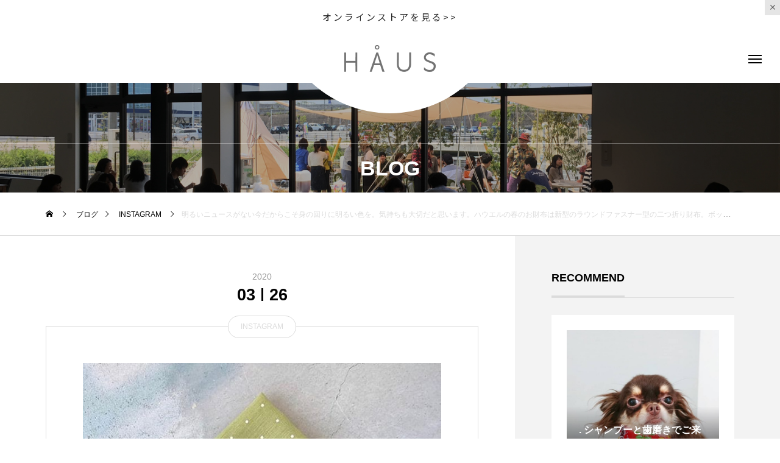

--- FILE ---
content_type: text/html; charset=UTF-8
request_url: https://haus.ne.jp/2020/03/26/%E6%98%8E%E3%82%8B%E3%81%84%E3%83%8B%E3%83%A5%E3%83%BC%E3%82%B9%E3%81%8C%E3%81%AA%E3%81%84%E4%BB%8A%E3%81%A0%E3%81%8B%E3%82%89%E3%81%93%E3%81%9D%E8%BA%AB%E3%81%AE%E5%9B%9E%E3%82%8A%E3%81%AB%E6%98%8E/
body_size: 18508
content:
<!DOCTYPE html>
<html class="pc" lang="ja">
<head prefix="og: http://ogp.me/ns# fb: http://ogp.me/ns/fb#">
<meta charset="UTF-8">
<!--[if IE]><meta http-equiv="X-UA-Compatible" content="IE=edge"><![endif]-->
<meta name="viewport" content="width=device-width">
<title>明るいニュースがない今だからこそ身の回りに明るい色を。気持ちも大切だと思います。ハウエルの春のお財布は新型のラウンドファスナー型の二つ折り財布。ボックス型の小銭入れや外側のカード入れなど使い勝手のよいデザインです。color イエロー、グレー、ネイビーHAUSのアパレルのインスタはこちらです︎@haus_howell ．#margarethowell #smooth leather wallet#wallet#handkerchief#linen#hausmatsue #島根#松江 | HAUS</title>
<meta name="description" content="明るいニュースがない今だからこそ身の回りに明るい色を。気持ちも大切だと思います。ハウエルの春のお財布は新型のラウンドファスナー型の二つ折り財布。ボックス型の小銭入れや外側のカード入れなど使い勝手のよいデザインです。">
<link rel="pingback" href="https://haus.ne.jp/xmlrpc.php">
<meta name='robots' content='max-image-preview:large' />
<meta property="og:type" content="article">
<meta property="og:url" content="https://haus.ne.jp/2020/03/26/%E6%98%8E%E3%82%8B%E3%81%84%E3%83%8B%E3%83%A5%E3%83%BC%E3%82%B9%E3%81%8C%E3%81%AA%E3%81%84%E4%BB%8A%E3%81%A0%E3%81%8B%E3%82%89%E3%81%93%E3%81%9D%E8%BA%AB%E3%81%AE%E5%9B%9E%E3%82%8A%E3%81%AB%E6%98%8E/">
<meta property="og:title" content="明るいニュースがない今だからこそ身の回りに明るい色を。気持ちも大切だと思います。ハウエルの春のお財布は新型のラウンドファスナー型の二つ折り財布。ボックス型の小銭入れや外側のカード入れなど使い勝手のよいデザインです。color イエロー、グレー、ネイビーHAUSのアパレルのインスタはこちらです︎@haus_howell ．#margarethowell #smooth leather wallet#wallet#handkerchief#linen#hausmatsue #島根#松江 &#8211; HAUS">
<meta property="og:description" content="明るいニュースがない今だからこそ身の回りに明るい色を。気持ちも大切だと思います。ハウエルの春のお財布は新型のラウンドファスナー型の二つ折り財布。ボックス型の小銭入れや外側のカード入れなど使い勝手のよいデザインです。">
<meta property="og:site_name" content="HAUS">
<meta property="og:image" content="https://haus.ne.jp/wp-content/uploads/2020/03/90704127_152467236014358_1292082249585359142_n.jpg">
<meta property="og:image:secure_url" content="https://haus.ne.jp/wp-content/uploads/2020/03/90704127_152467236014358_1292082249585359142_n.jpg"> 
<meta property="og:image:width" content="640"> 
<meta property="og:image:height" content="640">
<meta name="twitter:card" content="summary">
<meta name="twitter:title" content="明るいニュースがない今だからこそ身の回りに明るい色を。気持ちも大切だと思います。ハウエルの春のお財布は新型のラウンドファスナー型の二つ折り財布。ボックス型の小銭入れや外側のカード入れなど使い勝手のよいデザインです。color イエロー、グレー、ネイビーHAUSのアパレルのインスタはこちらです︎@haus_howell ．#margarethowell #smooth leather wallet#wallet#handkerchief#linen#hausmatsue #島根#松江 &#8211; HAUS">
<meta property="twitter:description" content="明るいニュースがない今だからこそ身の回りに明るい色を。気持ちも大切だと思います。ハウエルの春のお財布は新型のラウンドファスナー型の二つ折り財布。ボックス型の小銭入れや外側のカード入れなど使い勝手のよいデザインです。">
<meta name="twitter:image:src" content="https://haus.ne.jp/wp-content/uploads/2020/03/90704127_152467236014358_1292082249585359142_n.jpg">
<link rel="alternate" type="application/rss+xml" title="HAUS &raquo; フィード" href="https://haus.ne.jp/feed/" />
<link rel="alternate" type="application/rss+xml" title="HAUS &raquo; コメントフィード" href="https://haus.ne.jp/comments/feed/" />
<link rel="alternate" type="application/rss+xml" title="HAUS &raquo; 明るいニュースがない今だからこそ身の回りに明るい色を。気持ちも大切だと思います。ハウエルの春のお財布は新型のラウンドファスナー型の二つ折り財布。ボックス型の小銭入れや外側のカード入れなど使い勝手のよいデザインです。color イエロー、グレー、ネイビーHAUSのアパレルのインスタはこちらです︎@haus_howell ．#margarethowell #smooth leather wallet#wallet#handkerchief#linen#hausmatsue #島根#松江 のコメントのフィード" href="https://haus.ne.jp/2020/03/26/%e6%98%8e%e3%82%8b%e3%81%84%e3%83%8b%e3%83%a5%e3%83%bc%e3%82%b9%e3%81%8c%e3%81%aa%e3%81%84%e4%bb%8a%e3%81%a0%e3%81%8b%e3%82%89%e3%81%93%e3%81%9d%e8%ba%ab%e3%81%ae%e5%9b%9e%e3%82%8a%e3%81%ab%e6%98%8e/feed/" />
<link rel='stylesheet' id='style-css' href='https://haus.ne.jp/wp-content/themes/tenjiku_tcd091/style.css?ver=1.1.2' type='text/css' media='all' />
<link rel='stylesheet' id='wp-block-library-css' href='https://haus.ne.jp/wp-includes/css/dist/block-library/style.min.css?ver=6.3.7' type='text/css' media='all' />
<style id='classic-theme-styles-inline-css' type='text/css'>
/*! This file is auto-generated */
.wp-block-button__link{color:#fff;background-color:#32373c;border-radius:9999px;box-shadow:none;text-decoration:none;padding:calc(.667em + 2px) calc(1.333em + 2px);font-size:1.125em}.wp-block-file__button{background:#32373c;color:#fff;text-decoration:none}
</style>
<style id='global-styles-inline-css' type='text/css'>
body{--wp--preset--color--black: #000000;--wp--preset--color--cyan-bluish-gray: #abb8c3;--wp--preset--color--white: #ffffff;--wp--preset--color--pale-pink: #f78da7;--wp--preset--color--vivid-red: #cf2e2e;--wp--preset--color--luminous-vivid-orange: #ff6900;--wp--preset--color--luminous-vivid-amber: #fcb900;--wp--preset--color--light-green-cyan: #7bdcb5;--wp--preset--color--vivid-green-cyan: #00d084;--wp--preset--color--pale-cyan-blue: #8ed1fc;--wp--preset--color--vivid-cyan-blue: #0693e3;--wp--preset--color--vivid-purple: #9b51e0;--wp--preset--gradient--vivid-cyan-blue-to-vivid-purple: linear-gradient(135deg,rgba(6,147,227,1) 0%,rgb(155,81,224) 100%);--wp--preset--gradient--light-green-cyan-to-vivid-green-cyan: linear-gradient(135deg,rgb(122,220,180) 0%,rgb(0,208,130) 100%);--wp--preset--gradient--luminous-vivid-amber-to-luminous-vivid-orange: linear-gradient(135deg,rgba(252,185,0,1) 0%,rgba(255,105,0,1) 100%);--wp--preset--gradient--luminous-vivid-orange-to-vivid-red: linear-gradient(135deg,rgba(255,105,0,1) 0%,rgb(207,46,46) 100%);--wp--preset--gradient--very-light-gray-to-cyan-bluish-gray: linear-gradient(135deg,rgb(238,238,238) 0%,rgb(169,184,195) 100%);--wp--preset--gradient--cool-to-warm-spectrum: linear-gradient(135deg,rgb(74,234,220) 0%,rgb(151,120,209) 20%,rgb(207,42,186) 40%,rgb(238,44,130) 60%,rgb(251,105,98) 80%,rgb(254,248,76) 100%);--wp--preset--gradient--blush-light-purple: linear-gradient(135deg,rgb(255,206,236) 0%,rgb(152,150,240) 100%);--wp--preset--gradient--blush-bordeaux: linear-gradient(135deg,rgb(254,205,165) 0%,rgb(254,45,45) 50%,rgb(107,0,62) 100%);--wp--preset--gradient--luminous-dusk: linear-gradient(135deg,rgb(255,203,112) 0%,rgb(199,81,192) 50%,rgb(65,88,208) 100%);--wp--preset--gradient--pale-ocean: linear-gradient(135deg,rgb(255,245,203) 0%,rgb(182,227,212) 50%,rgb(51,167,181) 100%);--wp--preset--gradient--electric-grass: linear-gradient(135deg,rgb(202,248,128) 0%,rgb(113,206,126) 100%);--wp--preset--gradient--midnight: linear-gradient(135deg,rgb(2,3,129) 0%,rgb(40,116,252) 100%);--wp--preset--font-size--small: 13px;--wp--preset--font-size--medium: 20px;--wp--preset--font-size--large: 36px;--wp--preset--font-size--x-large: 42px;--wp--preset--spacing--20: 0.44rem;--wp--preset--spacing--30: 0.67rem;--wp--preset--spacing--40: 1rem;--wp--preset--spacing--50: 1.5rem;--wp--preset--spacing--60: 2.25rem;--wp--preset--spacing--70: 3.38rem;--wp--preset--spacing--80: 5.06rem;--wp--preset--shadow--natural: 6px 6px 9px rgba(0, 0, 0, 0.2);--wp--preset--shadow--deep: 12px 12px 50px rgba(0, 0, 0, 0.4);--wp--preset--shadow--sharp: 6px 6px 0px rgba(0, 0, 0, 0.2);--wp--preset--shadow--outlined: 6px 6px 0px -3px rgba(255, 255, 255, 1), 6px 6px rgba(0, 0, 0, 1);--wp--preset--shadow--crisp: 6px 6px 0px rgba(0, 0, 0, 1);}:where(.is-layout-flex){gap: 0.5em;}:where(.is-layout-grid){gap: 0.5em;}body .is-layout-flow > .alignleft{float: left;margin-inline-start: 0;margin-inline-end: 2em;}body .is-layout-flow > .alignright{float: right;margin-inline-start: 2em;margin-inline-end: 0;}body .is-layout-flow > .aligncenter{margin-left: auto !important;margin-right: auto !important;}body .is-layout-constrained > .alignleft{float: left;margin-inline-start: 0;margin-inline-end: 2em;}body .is-layout-constrained > .alignright{float: right;margin-inline-start: 2em;margin-inline-end: 0;}body .is-layout-constrained > .aligncenter{margin-left: auto !important;margin-right: auto !important;}body .is-layout-constrained > :where(:not(.alignleft):not(.alignright):not(.alignfull)){max-width: var(--wp--style--global--content-size);margin-left: auto !important;margin-right: auto !important;}body .is-layout-constrained > .alignwide{max-width: var(--wp--style--global--wide-size);}body .is-layout-flex{display: flex;}body .is-layout-flex{flex-wrap: wrap;align-items: center;}body .is-layout-flex > *{margin: 0;}body .is-layout-grid{display: grid;}body .is-layout-grid > *{margin: 0;}:where(.wp-block-columns.is-layout-flex){gap: 2em;}:where(.wp-block-columns.is-layout-grid){gap: 2em;}:where(.wp-block-post-template.is-layout-flex){gap: 1.25em;}:where(.wp-block-post-template.is-layout-grid){gap: 1.25em;}.has-black-color{color: var(--wp--preset--color--black) !important;}.has-cyan-bluish-gray-color{color: var(--wp--preset--color--cyan-bluish-gray) !important;}.has-white-color{color: var(--wp--preset--color--white) !important;}.has-pale-pink-color{color: var(--wp--preset--color--pale-pink) !important;}.has-vivid-red-color{color: var(--wp--preset--color--vivid-red) !important;}.has-luminous-vivid-orange-color{color: var(--wp--preset--color--luminous-vivid-orange) !important;}.has-luminous-vivid-amber-color{color: var(--wp--preset--color--luminous-vivid-amber) !important;}.has-light-green-cyan-color{color: var(--wp--preset--color--light-green-cyan) !important;}.has-vivid-green-cyan-color{color: var(--wp--preset--color--vivid-green-cyan) !important;}.has-pale-cyan-blue-color{color: var(--wp--preset--color--pale-cyan-blue) !important;}.has-vivid-cyan-blue-color{color: var(--wp--preset--color--vivid-cyan-blue) !important;}.has-vivid-purple-color{color: var(--wp--preset--color--vivid-purple) !important;}.has-black-background-color{background-color: var(--wp--preset--color--black) !important;}.has-cyan-bluish-gray-background-color{background-color: var(--wp--preset--color--cyan-bluish-gray) !important;}.has-white-background-color{background-color: var(--wp--preset--color--white) !important;}.has-pale-pink-background-color{background-color: var(--wp--preset--color--pale-pink) !important;}.has-vivid-red-background-color{background-color: var(--wp--preset--color--vivid-red) !important;}.has-luminous-vivid-orange-background-color{background-color: var(--wp--preset--color--luminous-vivid-orange) !important;}.has-luminous-vivid-amber-background-color{background-color: var(--wp--preset--color--luminous-vivid-amber) !important;}.has-light-green-cyan-background-color{background-color: var(--wp--preset--color--light-green-cyan) !important;}.has-vivid-green-cyan-background-color{background-color: var(--wp--preset--color--vivid-green-cyan) !important;}.has-pale-cyan-blue-background-color{background-color: var(--wp--preset--color--pale-cyan-blue) !important;}.has-vivid-cyan-blue-background-color{background-color: var(--wp--preset--color--vivid-cyan-blue) !important;}.has-vivid-purple-background-color{background-color: var(--wp--preset--color--vivid-purple) !important;}.has-black-border-color{border-color: var(--wp--preset--color--black) !important;}.has-cyan-bluish-gray-border-color{border-color: var(--wp--preset--color--cyan-bluish-gray) !important;}.has-white-border-color{border-color: var(--wp--preset--color--white) !important;}.has-pale-pink-border-color{border-color: var(--wp--preset--color--pale-pink) !important;}.has-vivid-red-border-color{border-color: var(--wp--preset--color--vivid-red) !important;}.has-luminous-vivid-orange-border-color{border-color: var(--wp--preset--color--luminous-vivid-orange) !important;}.has-luminous-vivid-amber-border-color{border-color: var(--wp--preset--color--luminous-vivid-amber) !important;}.has-light-green-cyan-border-color{border-color: var(--wp--preset--color--light-green-cyan) !important;}.has-vivid-green-cyan-border-color{border-color: var(--wp--preset--color--vivid-green-cyan) !important;}.has-pale-cyan-blue-border-color{border-color: var(--wp--preset--color--pale-cyan-blue) !important;}.has-vivid-cyan-blue-border-color{border-color: var(--wp--preset--color--vivid-cyan-blue) !important;}.has-vivid-purple-border-color{border-color: var(--wp--preset--color--vivid-purple) !important;}.has-vivid-cyan-blue-to-vivid-purple-gradient-background{background: var(--wp--preset--gradient--vivid-cyan-blue-to-vivid-purple) !important;}.has-light-green-cyan-to-vivid-green-cyan-gradient-background{background: var(--wp--preset--gradient--light-green-cyan-to-vivid-green-cyan) !important;}.has-luminous-vivid-amber-to-luminous-vivid-orange-gradient-background{background: var(--wp--preset--gradient--luminous-vivid-amber-to-luminous-vivid-orange) !important;}.has-luminous-vivid-orange-to-vivid-red-gradient-background{background: var(--wp--preset--gradient--luminous-vivid-orange-to-vivid-red) !important;}.has-very-light-gray-to-cyan-bluish-gray-gradient-background{background: var(--wp--preset--gradient--very-light-gray-to-cyan-bluish-gray) !important;}.has-cool-to-warm-spectrum-gradient-background{background: var(--wp--preset--gradient--cool-to-warm-spectrum) !important;}.has-blush-light-purple-gradient-background{background: var(--wp--preset--gradient--blush-light-purple) !important;}.has-blush-bordeaux-gradient-background{background: var(--wp--preset--gradient--blush-bordeaux) !important;}.has-luminous-dusk-gradient-background{background: var(--wp--preset--gradient--luminous-dusk) !important;}.has-pale-ocean-gradient-background{background: var(--wp--preset--gradient--pale-ocean) !important;}.has-electric-grass-gradient-background{background: var(--wp--preset--gradient--electric-grass) !important;}.has-midnight-gradient-background{background: var(--wp--preset--gradient--midnight) !important;}.has-small-font-size{font-size: var(--wp--preset--font-size--small) !important;}.has-medium-font-size{font-size: var(--wp--preset--font-size--medium) !important;}.has-large-font-size{font-size: var(--wp--preset--font-size--large) !important;}.has-x-large-font-size{font-size: var(--wp--preset--font-size--x-large) !important;}
.wp-block-navigation a:where(:not(.wp-element-button)){color: inherit;}
:where(.wp-block-post-template.is-layout-flex){gap: 1.25em;}:where(.wp-block-post-template.is-layout-grid){gap: 1.25em;}
:where(.wp-block-columns.is-layout-flex){gap: 2em;}:where(.wp-block-columns.is-layout-grid){gap: 2em;}
.wp-block-pullquote{font-size: 1.5em;line-height: 1.6;}
</style>
<link rel='stylesheet' id='owl-carousel-css' href='https://haus.ne.jp/wp-content/themes/tenjiku_tcd091/js/owl.carousel.min.css?ver=2.3.4' type='text/css' media='all' />
<script type='text/javascript' src='https://haus.ne.jp/wp-includes/js/jquery/jquery.min.js?ver=3.7.0' id='jquery-core-js'></script>
<script type='text/javascript' src='https://haus.ne.jp/wp-includes/js/jquery/jquery-migrate.min.js?ver=3.4.1' id='jquery-migrate-js'></script>
<link rel="https://api.w.org/" href="https://haus.ne.jp/wp-json/" /><link rel="alternate" type="application/json" href="https://haus.ne.jp/wp-json/wp/v2/posts/8634" /><link rel="canonical" href="https://haus.ne.jp/2020/03/26/%e6%98%8e%e3%82%8b%e3%81%84%e3%83%8b%e3%83%a5%e3%83%bc%e3%82%b9%e3%81%8c%e3%81%aa%e3%81%84%e4%bb%8a%e3%81%a0%e3%81%8b%e3%82%89%e3%81%93%e3%81%9d%e8%ba%ab%e3%81%ae%e5%9b%9e%e3%82%8a%e3%81%ab%e6%98%8e/" />
<link rel='shortlink' href='https://haus.ne.jp/?p=8634' />
<link rel="alternate" type="application/json+oembed" href="https://haus.ne.jp/wp-json/oembed/1.0/embed?url=https%3A%2F%2Fhaus.ne.jp%2F2020%2F03%2F26%2F%25e6%2598%258e%25e3%2582%258b%25e3%2581%2584%25e3%2583%258b%25e3%2583%25a5%25e3%2583%25bc%25e3%2582%25b9%25e3%2581%258c%25e3%2581%25aa%25e3%2581%2584%25e4%25bb%258a%25e3%2581%25a0%25e3%2581%258b%25e3%2582%2589%25e3%2581%2593%25e3%2581%259d%25e8%25ba%25ab%25e3%2581%25ae%25e5%259b%259e%25e3%2582%258a%25e3%2581%25ab%25e6%2598%258e%2F" />
<link rel="alternate" type="text/xml+oembed" href="https://haus.ne.jp/wp-json/oembed/1.0/embed?url=https%3A%2F%2Fhaus.ne.jp%2F2020%2F03%2F26%2F%25e6%2598%258e%25e3%2582%258b%25e3%2581%2584%25e3%2583%258b%25e3%2583%25a5%25e3%2583%25bc%25e3%2582%25b9%25e3%2581%258c%25e3%2581%25aa%25e3%2581%2584%25e4%25bb%258a%25e3%2581%25a0%25e3%2581%258b%25e3%2582%2589%25e3%2581%2593%25e3%2581%259d%25e8%25ba%25ab%25e3%2581%25ae%25e5%259b%259e%25e3%2582%258a%25e3%2581%25ab%25e6%2598%258e%2F&#038;format=xml" />
	<link rel="preconnect" href="https://fonts.googleapis.com">
	<link rel="preconnect" href="https://fonts.gstatic.com">
	<link href='https://fonts.googleapis.com/css2?display=swap&family=Noto+Sans+JP&family=Carme' rel='stylesheet'>
<link rel="stylesheet" href="https://haus.ne.jp/wp-content/themes/tenjiku_tcd091/css/design-plus.css?ver=1.1.2">
<link rel="stylesheet" href="https://haus.ne.jp/wp-content/themes/tenjiku_tcd091/css/sns-botton.css?ver=1.1.2">
<link rel="stylesheet" media="screen and (max-width:1201px)" href="https://haus.ne.jp/wp-content/themes/tenjiku_tcd091/css/responsive.css?ver=1.1.2">
<link rel="stylesheet" media="screen and (max-width:1201px)" href="https://haus.ne.jp/wp-content/themes/tenjiku_tcd091/css/footer-bar.css?ver=1.1.2">

<script src="https://haus.ne.jp/wp-content/themes/tenjiku_tcd091/js/jquery.easing.1.4.js?ver=1.1.2"></script>
<script src="https://haus.ne.jp/wp-content/themes/tenjiku_tcd091/js/jscript.js?ver=1.1.2"></script>
<script src="https://haus.ne.jp/wp-content/themes/tenjiku_tcd091/js/jquery.cookie.min.js?ver=1.1.2"></script>
<script src="https://haus.ne.jp/wp-content/themes/tenjiku_tcd091/js/comment.js?ver=1.1.2"></script>
<script src="https://haus.ne.jp/wp-content/themes/tenjiku_tcd091/js/parallax.js?ver=1.1.2"></script>

<link rel="stylesheet" href="https://haus.ne.jp/wp-content/themes/tenjiku_tcd091/js/simplebar.css?ver=1.1.2">
<script src="https://haus.ne.jp/wp-content/themes/tenjiku_tcd091/js/simplebar.min.js?ver=1.1.2"></script>


<script src="https://haus.ne.jp/wp-content/themes/tenjiku_tcd091/js/header_fix.js?ver=1.1.2"></script>

<script type="text/javascript">
jQuery(document).ready(function($){
  if ($.cookie('close_header_message') == 'on') {
    $('#header_message').hide();
  }
  $('#close_header_message').click(function() {
    $('#header_message').hide();
    $.cookie('close_header_message', 'on', {
      path:'/'
    });
  });
});
</script>

<style type="text/css">
body { font-size:14px; }
.common_headline { font-size:34px !important; }
@media screen and (max-width:750px) {
  body { font-size:14px; }
  .common_headline { font-size:22px !important; }
}
body, input, textarea { font-family: Arial, "Hiragino Sans", "ヒラギノ角ゴ ProN", "Hiragino Kaku Gothic ProN", "游ゴシック", YuGothic, "メイリオ", Meiryo, sans-serif; }

.rich_font, .p-vertical { font-family: "Times New Roman" , "游明朝" , "Yu Mincho" , "游明朝体" , "YuMincho" , "ヒラギノ明朝 Pro W3" , "Hiragino Mincho Pro" , "HiraMinProN-W3" , "HGS明朝E" , "ＭＳ Ｐ明朝" , "MS PMincho" , serif; font-weight:600; }

.rich_font_type1 { font-family: Arial, "ヒラギノ角ゴ ProN W3", "Hiragino Kaku Gothic ProN", "メイリオ", Meiryo, sans-serif; font-weight:600; }
.rich_font_type2 { font-family: Arial, "Hiragino Sans", "ヒラギノ角ゴ ProN", "Hiragino Kaku Gothic ProN", "游ゴシック", YuGothic, "メイリオ", Meiryo, sans-serif; font-weight:600; }
.rich_font_type3 { font-family: "Times New Roman" , "游明朝" , "Yu Mincho" , "游明朝体" , "YuMincho" , "ヒラギノ明朝 Pro W3" , "Hiragino Mincho Pro" , "HiraMinProN-W3" , "HGS明朝E" , "ＭＳ Ｐ明朝" , "MS PMincho" , serif; font-weight:600; }

.headline_icon { width:35px; height:35px; }
@media screen and (max-width:750px) {
  .headline_icon { width:26.25px; height:26.25px; }
}
#header_logo .logo_text { font-size:32px; }
#footer_logo .logo_text { font-size:28px; }
@media screen and (max-width:1201px) {
  #header_logo .logo_text { font-size:24px; }
  #footer_logo .logo_text { font-size:18px; }
}
#header_message { background:#ffffff; color:#5e5e5e; }
#close_header_message:before { color:#5e5e5e; }
#header_message a { color:#262626; }
#header_message a:hover { color:#77654b; }
#drawer_menu { background:#000000; }
#drawer_menu_content a, #drawer_menu .close_button:before, #drawer_menu_sns.color_type1 a:before, #drawer_menu_search .button_area:before { color:#ffffff; }
#drawer_menu .menu li.non_active a, #drawer_menu .menu li.menu-item-has-children.non_active > a > span:after { color:#ffffff !important; }
#drawer_menu .overlay { background-color:rgba(0,0,0,0.2); }
#footer_carousel .title { font-size:16px; }
#footer_info p { font-size:16px; }
#copyright { color:#ffffff; background:#000000; }
@media screen and (max-width:750px) {
  #footer_carousel .title { font-size:14px; }
  #footer_info p { font-size:14px; }
}
.author_profile .avatar_area img, .animate_image img, .animate_background .image {
  width:100%; height:auto; will-change:transform;
  -webkit-transition: transform  0.5s ease;
  transition: transform  0.5s ease;
}
.author_profile a.avatar:hover img, .animate_image:hover img, .animate_background:hover .image {
  -webkit-transform: scale(1.1);
  transform: scale(1.1);
}


a { color:#000; }

#return_top a, #comment_tab li.active a, .widget_tab_post_list_button div, #index_news_ticker .line, #wp-calendar tbody a
  { background-color:#dbdbdb; }

.owl-carousel .owl-nav .owl-prev, .owl-carousel .owl-nav .owl-next
  { background-color:#dbdbdb !important; }

.widget_headline span, #related_post .category, #blog_list .category, #post_title .category, .gallery_category_sort_button li.active a, #gallery_single_title_area .category
  { border-color:#dbdbdb; }

#related_post .category, #bread_crumb li.last, #blog_list .category, #post_title .category, #drawer_menu .menu li.current-menu-item a, #drawer_menu .menu li.current-menu-ancestor a, #drawer_menu .menu li.current-menu-item.menu-item-has-children > a > .button:after,
  .gallery_category_sort_button li.active a, #gallery_single_title_area .category, #index_news_ticker .entry-date
    { color:#dbdbdb; }

#p_readmore .button:hover, .c-pw__btn:hover, #comment_tab li a:hover, #submit_comment:hover, #cancel_comment_reply a:hover, #wp-calendar #prev a:hover, #wp-calendar #next a:hover, #wp-calendar td a:hover, #comment_tab li a:hover, #return_top a:hover,
  .widget_tab_post_list_button div:hover, .tcdw_tag_list_widget ol a:hover, .widget_tag_cloud .tagcloud a:hover, #wp-calendar tbody a:hover
    { background-color:#e5d1b5; }

.owl-carousel .owl-nav .owl-prev:hover, .owl-carousel .owl-nav .owl-next:hover
  { background-color:#e5d1b5 !important; }

.page_navi a:hover, #post_pagination a:hover, #comment_textarea textarea:focus, .c-pw__box-input:focus, #related_post .category:hover, #blog_list .category:hover, #post_title .category:hover, #gallery_single_title_area .category:hover
  { border-color:#e5d1b5; }

#related_post .category:hover, #blog_list .category:hover, #post_title .category:hover, #drawer_menu a:hover, #drawer_menu .close_button:hover:before, #drawer_menu_search .button_area:hover:before,
  #drawer_menu .menu > ul > li.active > a, #gallery_single_title_area .category:hover
    { color:#e5d1b5; }

#drawer_menu .menu ul ul a:hover,  #drawer_menu .menu li > a:hover > span:after, #drawer_menu .menu li.active > a > .button:after
  { color:#e5d1b5 !important; }

a:hover, #mega_category .title a:hover, #mega_category a:hover .name, #header_slider .post_item .title a:hover, #footer_top a:hover, #footer_social_link li a:hover:before, #next_prev_post a:hover,
  .cb_category_post .title a:hover, .cb_trend .post_list.type2 .name:hover, #header_content_post_list .item .title a:hover, #header_content_post_list .item .name:hover,
    .tcdw_search_box_widget .search_area .search_button:hover:before, #single_author_title_area .author_link li a:hover:before, .author_profile a:hover, #post_meta_bottom a:hover, .cardlink_title a:hover,
      .comment a:hover, .comment_form_wrapper a:hover, #mega_menu_mobile_global_menu li a:hover, #tcd_toc.styled .toc_link:hover, .tcd_toc_widget.no_underline .toc_widget_wrap.styled .toc_link:hover, .rank_headline .headline:hover
        { color:#77654b; }
.post_content a, .widget_block a, .textwidget a { color:#b2b2b2; }
.post_content a:hover, .widget_block a:hover, .textwidget a:hover { color:#77654b; }
.design_button {
  color:#000000 !important;
  border-color:rgba(0,0,0,0.9);
}
.design_button:hover, .design_button:focus {
  color:#ffffff !important;
  border-color:rgba(0,0,0,0.9);
}
.design_button.animation_type1:hover { background:#636363; }
.design_button:before { background:#636363; }
p{background-color:#ffffff00!important;
}
p.price{background-color:#ffffff!important;
}
p.sub_title{color:#ffffff;
}
h1.title.rich_font_type2.entry-title{
  overflow: hidden;
  display: -webkit-box;
  -webkit-box-orient: vertical;
  -webkit-line-clamp: 2; /* 任意の行数を指定 */
}#container h2.styled_h2 {
  font-size:28px !important; text-align:center !important; color:#000000;   border-top:0px solid #dddddd;
  border-bottom:0px solid #dddddd;
  border-left:0px solid #dddddd;
  border-right:0px solid #dddddd;
  padding:0px 0px 0px 0px !important;
  margin:0px 0px 35px !important;
}
.styled_h3 {
  font-size:26px !important; text-align:left; color:#000000;   border-top:0px solid #dddddd;
  border-bottom:0px solid #dddddd;
  border-left:2px solid #000000;
  border-right:0px solid #dddddd;
  padding:10px 0px 8px 18px !important;
  margin:0px 0px 35px !important;
}
.styled_h4 {
  font-size:22px !important; text-align:left; color:#000000;   border-top:0px solid #dddddd;
  border-bottom:1px solid #dddddd;
  border-left:0px solid #dddddd;
  border-right:0px solid #dddddd;
  padding:0px 0px 12px 0px !important;
  margin:0px 0px 18px !important;
}
.styled_h5 {
  font-size:20px !important; text-align:left; color:#000000;   border-top:0px solid #dddddd;
  border-bottom:1px solid #dddddd;
  border-left:0px solid #dddddd;
  border-right:0px solid #dddddd;
  padding:3px 0px 3px 24px !important;
  margin:0px 0px 30px !important;
}
@media screen and (max-width:750px) {
  .styled_h2 { font-size:22px !important; margin:0px 0px 20px !important; }
  .styled_h3 { font-size:20px !important; margin:0px 0px 20px !important; }
  .styled_h4 { font-size:18px !important; margin:0px 0px 20px !important; }
  .styled_h5 { font-size:16px !important; margin:0px 0px 20px !important; }
}
.q_custom_button1 {
  color:#ffffff !important;
  border-color:rgba(83,83,83,1);
}
.q_custom_button1.animation_type1 { background:#535353; }
.q_custom_button1:hover, .q_custom_button1:focus {
  color:#ffffff !important;
  border-color:rgba(125,125,125,1);
}
.q_custom_button1.animation_type1:hover { background:#7d7d7d; }
.q_custom_button1:before { background:#7d7d7d; }
.q_custom_button2 {
  color:#ffffff !important;
  border-color:rgba(83,83,83,1);
}
.q_custom_button2.animation_type1 { background:#535353; }
.q_custom_button2:hover, .q_custom_button2:focus {
  color:#ffffff !important;
  border-color:rgba(125,125,125,1);
}
.q_custom_button2.animation_type1:hover { background:#7d7d7d; }
.q_custom_button2:before { background:#7d7d7d; }
.design_button_quick_tag_ver { margin-bottom:50px; }
@media screen and (max-width:750px) {
  .design_button_quick_tag_ver { margin-bottom:25px; }
}
.design_button {
  display:inline-block;
  color:#000000 !important;
  border-color:rgba(0,0,0,0.9);
}
.design_button:hover, .design_button:focus {
  color:#ffffff !important;
  border-color:rgba(0,0,0,0.9);
}
.design_button.animation_type1:hover { background:#636363; }
.design_button:before { background:#636363; }
.speech_balloon_left1 .speach_balloon_text { background-color: #ffdfdf; border-color: #ffdfdf; color: #000000 }
.speech_balloon_left1 .speach_balloon_text::before { border-right-color: #ffdfdf }
.speech_balloon_left1 .speach_balloon_text::after { border-right-color: #ffdfdf }
.speech_balloon_left2 .speach_balloon_text { background-color: #ffffff; border-color: #ff5353; color: #000000 }
.speech_balloon_left2 .speach_balloon_text::before { border-right-color: #ff5353 }
.speech_balloon_left2 .speach_balloon_text::after { border-right-color: #ffffff }
.speech_balloon_right1 .speach_balloon_text { background-color: #ccf4ff; border-color: #ccf4ff; color: #000000 }
.speech_balloon_right1 .speach_balloon_text::before { border-left-color: #ccf4ff }
.speech_balloon_right1 .speach_balloon_text::after { border-left-color: #ccf4ff }
.speech_balloon_right2 .speach_balloon_text { background-color: #ffffff; border-color: #0789b5; color: #000000 }
.speech_balloon_right2 .speach_balloon_text::before { border-left-color: #0789b5 }
.speech_balloon_right2 .speach_balloon_text::after { border-left-color: #ffffff }
.qt_google_map .pb_googlemap_custom-overlay-inner { background:#000000; color:#ffffff; }
.qt_google_map .pb_googlemap_custom-overlay-inner::after { border-color:#000000 transparent transparent transparent; }
.q_icon_headline { text-align:center; margin-bottom:90px; }
.q_icon_headline img { display:block; margin:0 auto 40px; }
.q_icon_headline .catch { font-size:34px; line-height:1.5; margin-top:-5px; }
.q_icon_headline .catch + p { margin-top:20px; }
.q_icon_headline p { font-size:18px; line-height:2.4; font-family: Arial, "Hiragino Sans", "ヒラギノ角ゴ ProN", "Hiragino Kaku Gothic ProN", "游ゴシック", YuGothic, "メイリオ", Meiryo, sans-serif; }
.q_icon_headline p:last-of-type { margin-bottom:0 !important; }
@media screen and (max-width:750px) {
  .q_icon_headline { margin-bottom:35px; }
  .q_icon_headline img { margin:0 auto 30px; }
  .q_icon_headline .catch { font-size:22px; }
  .q_icon_headline .catch + p { margin-top:17px; }
  .q_icon_headline p { font-size:14px; line-height:2; }
}
</style>

<style id="current-page-style" type="text/css">
#post_title .title { font-size:28px; }
#related_post .title { font-size:16px; }
@media screen and (max-width:750px) {
  #post_title .title { font-size:18px; }
  #related_post .title { font-size:16px; }
}
#page_header .overlay { background-color:rgba(0,0,0,0.3); }
#site_loader_overlay { opacity:1; position:relative; overflow:hidden; }
body.end_loading #site_loader_overlay {
  -webkit-transform: translate3d(0, -100%, 0); transform: translate3d(0, -100%, 0);
  transition: transform 1.0s cubic-bezier(0.22, 1, 0.36, 1) 1.0s;
}
body.no_loading_animation.end_loading #site_loader_overlay, body.show_non_bg_image_loading_screen.end_loading #site_loader_overlay {
  opacity:0; pointer-events:none;
  -webkit-transform: translate3d(0, 0%, 0); transform: translate3d(0, 0%, 0);
  -webkit-transition: opacity 0.9s ease 0s; transition:opacity 0.9s ease 0s;
}

#site_loader_overlay:before {
  content:''; display:block; position:absolute; top:0px; left:0px; background:#fff; z-index:9999; width:100%; height:100%;
  -webkit-transform: translate3d(0, 0%, 0); transform: translate3d(0, 0%, 0);
  transition: transform 1.0s cubic-bezier(0.22, 1, 0.36, 1) 0.7s;
}
#site_loader_overlay.animate:before { -webkit-transform: translate3d(0, 100%, 0); transform: translate3d(0, 100%, 0); }
body.end_loading #site_loader_overlay.animate:before { display:none; }
body.no_loading_animation #site_loader_overlay:before, body.show_non_bg_image_loading_screen #site_loader_overlay:before { display:none; }

#site_loader_overlay .overlay { width:100%; height:100%; z-index:2; position:absolute; top:0px; left:0px; background-color:rgba(0,0,0,0.3); }
#site_loader_overlay .bg_image { width:100%; height:100%; z-index:1; position:absolute; top:0px; left:0px; -webkit-transform: translate3d(0, 0%, 0); transform: translate3d(0, 0%, 0); }
#site_loader_overlay .bg_image.mobile { display:none; }
body.end_loading #site_loader_overlay .bg_image {
  -webkit-transform: translate3d(0, 100%, 0); transform: translate3d(0, 100%, 0);
  transition: transform 1.0s cubic-bezier(0.22, 1, 0.36, 1) 1.0s;
}
@media screen and (max-width:750px) {
  #site_loader_overlay .bg_image.pc { display:none; }
  #site_loader_overlay .bg_image.mobile { display:block; }
}

#site_loader_logo_inner .message { font-size:14px; color:#000000; }
#site_loader_logo_inner i { background:#000000; }
@media screen and (max-width:750px) {
  #site_loader_logo_inner .message { font-size:14px; }
  }
</style>

<script type="text/javascript">
jQuery(document).ready(function($){
  if( $('.post_slider_widget').length ){
    $('.post_slider_widget .post_slider').slick({
      infinite: true,
      dots: true,
      arrows: false,
      slidesToShow: 1,
      slidesToScroll: 1,
      adaptiveHeight: false,
      pauseOnHover: false,
      autoplay: true,
      fade: false,
      easing: 'easeOutExpo',
      speed: 700,
      autoplaySpeed: 5000,
    });
    function resize_slick_item(){
      var widget_width = $('.post_slider_widget').width();
      $('.post_slider_widget .post_slider').css('height', widget_width);
      $('.post_slider_widget .item').css('height', widget_width - 50);
      $('.post_slider_widget .item a').css('height', widget_width - 50);
    }
    $('.post_slider_widget .post_slider').on('init', function(){
      resize_slick_item();
    });
    $('.post_slider_widget .post_slider').on('setPosition', function(){
      resize_slick_item();
    });
  }
});
</script>

<link rel="icon" href="https://haus.ne.jp/wp-content/uploads/2017/07/アセット-59-8-2.png" sizes="32x32" />
<link rel="icon" href="https://haus.ne.jp/wp-content/uploads/2017/07/アセット-59-8-2.png" sizes="192x192" />
<link rel="apple-touch-icon" href="https://haus.ne.jp/wp-content/uploads/2017/07/アセット-59-8-2.png" />
<meta name="msapplication-TileImage" content="https://haus.ne.jp/wp-content/uploads/2017/07/アセット-59-8-2.png" />
	<style id="egf-frontend-styles" type="text/css">
		p {background-color: #ffffff;color: #4d4d4d;font-family: 'Noto Sans JP', sans-serif;font-size: 15px;font-style: normal;font-weight: 400;letter-spacing: 3px;line-height: 1.7;text-decoration: none;} h1 {} h2 {font-family: 'Carme', sans-serif;font-style: normal;font-weight: 400;} h3 {} h4 {} h5 {} h6 {} 	</style>
	</head>
<body id="body" class="post-template-default single single-post postid-8634 single-format-standard no_loading_animation">


<div id="header_message" class="type1 show_close_button" >
 <div class="post_content clearfix">
  <p style="text-align: center"><a href="https://net-store.haus.ne.jp">オンラインストアを見る&gt;&gt;</a></p>
 </div>
 <div id="close_header_message"></div>
</div>

<header id="header" class="page_header_animate_item">
 <div id="header_logo">
  <p class="logo">
 <a href="https://haus.ne.jp/" title="HAUS">
    <img class="logo_image pc" src="https://haus.ne.jp/wp-content/uploads/2023/02/アセット-1-1.png?1769008969" alt="HAUS" title="HAUS" width="150" height="44" />
      <img class="logo_image mobile" src="https://haus.ne.jp/wp-content/uploads/2023/02/アセット-1.png?1769008969" alt="HAUS" title="HAUS" width="75" height="22" />
       </a>
</p>

 </div>
 <a id="drawer_menu_button" href="#"><span></span><span></span><span></span></a>
 <div id="header_circle"></div>
</header>

<div id="container" class="no_loading_screen">

 
<div id="page_header" class="small">

  <div class="headline_area animate_item">
  <h2 class="headline common_headline rich_font_type2">BLOG</h2>
 </div>
 
  <div class="overlay"></div>
 
  <div class="bg_image" style="background:url(https://haus.ne.jp/wp-content/uploads/2023/02/THENET-4537.jpg) no-repeat center top; background-size:cover;"></div>
 
</div>

<div id="bread_crumb">
 <ul class="clearfix" itemscope itemtype="http://schema.org/BreadcrumbList">
  <li itemprop="itemListElement" itemscope itemtype="http://schema.org/ListItem" class="home"><a itemprop="item" href="https://haus.ne.jp/"><span itemprop="name">ホーム</span></a><meta itemprop="position" content="1"></li>
 <li itemprop="itemListElement" itemscope itemtype="http://schema.org/ListItem"><a itemprop="item" href="https://haus.ne.jp/blog/"><span itemprop="name">ブログ</span></a><meta itemprop="position" content="2"></li>
  <li class="category" itemprop="itemListElement" itemscope itemtype="http://schema.org/ListItem">
    <a itemprop="item" href="https://haus.ne.jp/category/instagram/"><span itemprop="name">INSTAGRAM</span></a>
    <meta itemprop="position" content="3">
 </li>
  <li class="last" itemprop="itemListElement" itemscope itemtype="http://schema.org/ListItem"><span itemprop="name">明るいニュースがない今だからこそ身の回りに明るい色を。気持ちも大切だと思います。ハウエルの春のお財布は新型のラウンドファスナー型の二つ折り財布。ボックス型の小銭入れや外側のカード入れなど使い勝手のよいデザインです。color イエロー、グレー、ネイビーHAUSのアパレルのインスタはこちらです︎@haus_howell ．#margarethowell #smooth leather wallet#wallet#handkerchief#linen#hausmatsue #島根#松江</span><meta itemprop="position" content="4"></li>
  </ul>
</div>
<div id="main_contents">

 <div id="main_col">

 
  <article id="article">

   
   <div id="post_title">
        <div class="date_area">
     <time class="year">2020</time>
     <time class="entry-date published" datetime="2020-12-01T18:31:10+09:00"><span class="month">03</span><span class="line"></span><span class="date">26</span></time>
    </div>
            <a class="category" href="https://haus.ne.jp/category/instagram/">INSTAGRAM</a>
            <div id="post_image_wrap">
     <div class="image_wrap">
      <div class="image" style="background:url(https://haus.ne.jp/wp-content/uploads/2020/03/90704127_152467236014358_1292082249585359142_n.jpg) no-repeat center center; background-size:cover;"></div>
     </div>
    </div>
        <h1 class="title rich_font_type2 entry-title">明るいニュースがない今だからこそ身の回りに明るい色を。気持ちも大切だと思います。ハウエルの春のお財布は新型のラウンドファスナー型の二つ折り財布。ボックス型の小銭入れや外側のカード入れなど使い勝手のよいデザインです。color イエロー、グレー、ネイビーHAUSのアパレルのインスタはこちらです︎@haus_howell ．#margarethowell #smooth leather wallet#wallet#handkerchief#linen#hausmatsue #島根#松江</h1>
   </div>

      <div class="single_share clearfix" id="single_share_top">
    <div class="share-type2 share-top">
 
	<div class="sns mt10">
		<ul class="type2 clearfix">
			<li class="twitter">
				<a href="http://twitter.com/share?text=%E6%98%8E%E3%82%8B%E3%81%84%E3%83%8B%E3%83%A5%E3%83%BC%E3%82%B9%E3%81%8C%E3%81%AA%E3%81%84%E4%BB%8A%E3%81%A0%E3%81%8B%E3%82%89%E3%81%93%E3%81%9D%E8%BA%AB%E3%81%AE%E5%9B%9E%E3%82%8A%E3%81%AB%E6%98%8E%E3%82%8B%E3%81%84%E8%89%B2%E3%82%92%E3%80%82%E6%B0%97%E6%8C%81%E3%81%A1%E3%82%82%E5%A4%A7%E5%88%87%E3%81%A0%E3%81%A8%E6%80%9D%E3%81%84%E3%81%BE%E3%81%99%E3%80%82%E3%83%8F%E3%82%A6%E3%82%A8%E3%83%AB%E3%81%AE%E6%98%A5%E3%81%AE%E3%81%8A%E8%B2%A1%E5%B8%83%E3%81%AF%E6%96%B0%E5%9E%8B%E3%81%AE%E3%83%A9%E3%82%A6%E3%83%B3%E3%83%89%E3%83%95%E3%82%A1%E3%82%B9%E3%83%8A%E3%83%BC%E5%9E%8B%E3%81%AE%E4%BA%8C%E3%81%A4%E6%8A%98%E3%82%8A%E8%B2%A1%E5%B8%83%E3%80%82%E3%83%9C%E3%83%83%E3%82%AF%E3%82%B9%E5%9E%8B%E3%81%AE%E5%B0%8F%E9%8A%AD%E5%85%A5%E3%82%8C%E3%82%84%E5%A4%96%E5%81%B4%E3%81%AE%E3%82%AB%E3%83%BC%E3%83%89%E5%85%A5%E3%82%8C%E3%81%AA%E3%81%A9%E4%BD%BF%E3%81%84%E5%8B%9D%E6%89%8B%E3%81%AE%E3%82%88%E3%81%84%E3%83%87%E3%82%B6%E3%82%A4%E3%83%B3%E3%81%A7%E3%81%99%E3%80%82color+%E3%82%A4%E3%82%A8%E3%83%AD%E3%83%BC%E3%80%81%E3%82%B0%E3%83%AC%E3%83%BC%E3%80%81%E3%83%8D%E3%82%A4%E3%83%93%E3%83%BCHAUS%E3%81%AE%E3%82%A2%E3%83%91%E3%83%AC%E3%83%AB%E3%81%AE%E3%82%A4%E3%83%B3%E3%82%B9%E3%82%BF%E3%81%AF%E3%81%93%E3%81%A1%E3%82%89%E3%81%A7%E3%81%99%EF%B8%8E%40haus_howell+%EF%BC%8E%23margarethowell+%23smooth+leather+wallet%23wallet%23handkerchief%23linen%23hausmatsue+%23%E5%B3%B6%E6%A0%B9%23%E6%9D%BE%E6%B1%9F&url=https%3A%2F%2Fhaus.ne.jp%2F2020%2F03%2F26%2F%25e6%2598%258e%25e3%2582%258b%25e3%2581%2584%25e3%2583%258b%25e3%2583%25a5%25e3%2583%25bc%25e3%2582%25b9%25e3%2581%258c%25e3%2581%25aa%25e3%2581%2584%25e4%25bb%258a%25e3%2581%25a0%25e3%2581%258b%25e3%2582%2589%25e3%2581%2593%25e3%2581%259d%25e8%25ba%25ab%25e3%2581%25ae%25e5%259b%259e%25e3%2582%258a%25e3%2581%25ab%25e6%2598%258e%2F&via=&tw_p=tweetbutton&related=" onclick="javascript:window.open(this.href, '', 'menubar=no,toolbar=no,resizable=yes,scrollbars=yes,height=400,width=600');return false;"><i class="icon-twitter"></i><span class="ttl">Tweet</span><span class="share-count"></span></a>
			</li>
			<li class="facebook">
				<a href="//www.facebook.com/sharer/sharer.php?u=https://haus.ne.jp/2020/03/26/%e6%98%8e%e3%82%8b%e3%81%84%e3%83%8b%e3%83%a5%e3%83%bc%e3%82%b9%e3%81%8c%e3%81%aa%e3%81%84%e4%bb%8a%e3%81%a0%e3%81%8b%e3%82%89%e3%81%93%e3%81%9d%e8%ba%ab%e3%81%ae%e5%9b%9e%e3%82%8a%e3%81%ab%e6%98%8e/&amp;t=%E6%98%8E%E3%82%8B%E3%81%84%E3%83%8B%E3%83%A5%E3%83%BC%E3%82%B9%E3%81%8C%E3%81%AA%E3%81%84%E4%BB%8A%E3%81%A0%E3%81%8B%E3%82%89%E3%81%93%E3%81%9D%E8%BA%AB%E3%81%AE%E5%9B%9E%E3%82%8A%E3%81%AB%E6%98%8E%E3%82%8B%E3%81%84%E8%89%B2%E3%82%92%E3%80%82%E6%B0%97%E6%8C%81%E3%81%A1%E3%82%82%E5%A4%A7%E5%88%87%E3%81%A0%E3%81%A8%E6%80%9D%E3%81%84%E3%81%BE%E3%81%99%E3%80%82%E3%83%8F%E3%82%A6%E3%82%A8%E3%83%AB%E3%81%AE%E6%98%A5%E3%81%AE%E3%81%8A%E8%B2%A1%E5%B8%83%E3%81%AF%E6%96%B0%E5%9E%8B%E3%81%AE%E3%83%A9%E3%82%A6%E3%83%B3%E3%83%89%E3%83%95%E3%82%A1%E3%82%B9%E3%83%8A%E3%83%BC%E5%9E%8B%E3%81%AE%E4%BA%8C%E3%81%A4%E6%8A%98%E3%82%8A%E8%B2%A1%E5%B8%83%E3%80%82%E3%83%9C%E3%83%83%E3%82%AF%E3%82%B9%E5%9E%8B%E3%81%AE%E5%B0%8F%E9%8A%AD%E5%85%A5%E3%82%8C%E3%82%84%E5%A4%96%E5%81%B4%E3%81%AE%E3%82%AB%E3%83%BC%E3%83%89%E5%85%A5%E3%82%8C%E3%81%AA%E3%81%A9%E4%BD%BF%E3%81%84%E5%8B%9D%E6%89%8B%E3%81%AE%E3%82%88%E3%81%84%E3%83%87%E3%82%B6%E3%82%A4%E3%83%B3%E3%81%A7%E3%81%99%E3%80%82color+%E3%82%A4%E3%82%A8%E3%83%AD%E3%83%BC%E3%80%81%E3%82%B0%E3%83%AC%E3%83%BC%E3%80%81%E3%83%8D%E3%82%A4%E3%83%93%E3%83%BCHAUS%E3%81%AE%E3%82%A2%E3%83%91%E3%83%AC%E3%83%AB%E3%81%AE%E3%82%A4%E3%83%B3%E3%82%B9%E3%82%BF%E3%81%AF%E3%81%93%E3%81%A1%E3%82%89%E3%81%A7%E3%81%99%EF%B8%8E%40haus_howell+%EF%BC%8E%23margarethowell+%23smooth+leather+wallet%23wallet%23handkerchief%23linen%23hausmatsue+%23%E5%B3%B6%E6%A0%B9%23%E6%9D%BE%E6%B1%9F" class="facebook-btn-icon-link" target="blank" rel="nofollow"><i class="icon-facebook"></i><span class="ttl">Share</span><span class="share-count"></span></a>
			</li>
			<li class="rss">
				<a href="https://haus.ne.jp/feed/" target="blank"><i class="icon-rss"></i><span class="ttl">RSS</span></a>
			</li>
			<li class="pinterest">
				<a rel="nofollow" target="_blank" href="https://www.pinterest.com/pin/create/button/?url=https%3A%2F%2Fhaus.ne.jp%2F2020%2F03%2F26%2F%25e6%2598%258e%25e3%2582%258b%25e3%2581%2584%25e3%2583%258b%25e3%2583%25a5%25e3%2583%25bc%25e3%2582%25b9%25e3%2581%258c%25e3%2581%25aa%25e3%2581%2584%25e4%25bb%258a%25e3%2581%25a0%25e3%2581%258b%25e3%2582%2589%25e3%2581%2593%25e3%2581%259d%25e8%25ba%25ab%25e3%2581%25ae%25e5%259b%259e%25e3%2582%258a%25e3%2581%25ab%25e6%2598%258e%2F&media=https://haus.ne.jp/wp-content/uploads/2020/03/90704127_152467236014358_1292082249585359142_n.jpg&description=%E6%98%8E%E3%82%8B%E3%81%84%E3%83%8B%E3%83%A5%E3%83%BC%E3%82%B9%E3%81%8C%E3%81%AA%E3%81%84%E4%BB%8A%E3%81%A0%E3%81%8B%E3%82%89%E3%81%93%E3%81%9D%E8%BA%AB%E3%81%AE%E5%9B%9E%E3%82%8A%E3%81%AB%E6%98%8E%E3%82%8B%E3%81%84%E8%89%B2%E3%82%92%E3%80%82%E6%B0%97%E6%8C%81%E3%81%A1%E3%82%82%E5%A4%A7%E5%88%87%E3%81%A0%E3%81%A8%E6%80%9D%E3%81%84%E3%81%BE%E3%81%99%E3%80%82%E3%83%8F%E3%82%A6%E3%82%A8%E3%83%AB%E3%81%AE%E6%98%A5%E3%81%AE%E3%81%8A%E8%B2%A1%E5%B8%83%E3%81%AF%E6%96%B0%E5%9E%8B%E3%81%AE%E3%83%A9%E3%82%A6%E3%83%B3%E3%83%89%E3%83%95%E3%82%A1%E3%82%B9%E3%83%8A%E3%83%BC%E5%9E%8B%E3%81%AE%E4%BA%8C%E3%81%A4%E6%8A%98%E3%82%8A%E8%B2%A1%E5%B8%83%E3%80%82%E3%83%9C%E3%83%83%E3%82%AF%E3%82%B9%E5%9E%8B%E3%81%AE%E5%B0%8F%E9%8A%AD%E5%85%A5%E3%82%8C%E3%82%84%E5%A4%96%E5%81%B4%E3%81%AE%E3%82%AB%E3%83%BC%E3%83%89%E5%85%A5%E3%82%8C%E3%81%AA%E3%81%A9%E4%BD%BF%E3%81%84%E5%8B%9D%E6%89%8B%E3%81%AE%E3%82%88%E3%81%84%E3%83%87%E3%82%B6%E3%82%A4%E3%83%B3%E3%81%A7%E3%81%99%E3%80%82color+%E3%82%A4%E3%82%A8%E3%83%AD%E3%83%BC%E3%80%81%E3%82%B0%E3%83%AC%E3%83%BC%E3%80%81%E3%83%8D%E3%82%A4%E3%83%93%E3%83%BCHAUS%E3%81%AE%E3%82%A2%E3%83%91%E3%83%AC%E3%83%AB%E3%81%AE%E3%82%A4%E3%83%B3%E3%82%B9%E3%82%BF%E3%81%AF%E3%81%93%E3%81%A1%E3%82%89%E3%81%A7%E3%81%99%EF%B8%8E%40haus_howell+%EF%BC%8E%23margarethowell+%23smooth+leather+wallet%23wallet%23handkerchief%23linen%23hausmatsue+%23%E5%B3%B6%E6%A0%B9%23%E6%9D%BE%E6%B1%9F"><i class="icon-pinterest"></i><span class="ttl">Pin&nbsp;it</span></a>
			</li>
		</ul>
	</div>
</div>
   </div>
   
      <div class="single_copy_title_url" id="single_copy_title_url_top">
    <button class="single_copy_title_url_btn" data-clipboard-text="明るいニュースがない今だからこそ身の回りに明るい色を。気持ちも大切だと思います。ハウエルの春のお財布は新型のラウンドファスナー型の二つ折り財布。ボックス型の小銭入れや外側のカード入れなど使い勝手のよいデザインです。color イエロー、グレー、ネイビーHAUSのアパレルのインスタはこちらです︎@haus_howell ．#margarethowell #smooth leather wallet#wallet#handkerchief#linen#hausmatsue #島根#松江 https://haus.ne.jp/2020/03/26/%e6%98%8e%e3%82%8b%e3%81%84%e3%83%8b%e3%83%a5%e3%83%bc%e3%82%b9%e3%81%8c%e3%81%aa%e3%81%84%e4%bb%8a%e3%81%a0%e3%81%8b%e3%82%89%e3%81%93%e3%81%9d%e8%ba%ab%e3%81%ae%e5%9b%9e%e3%82%8a%e3%81%ab%e6%98%8e/" data-clipboard-copied="記事のタイトルとURLをコピーしました">この記事のタイトルとURLをコピーする</button>
   </div>
   
   
   
      <div class="post_content clearfix">
    <p>明るいニュースがない今だからこそ身の回りに明るい色を。気持ちも大切だと思います。ハウエルの春のお財布は新型のラウンドファスナー型の二つ折り財布。ボックス型の小銭入れや外側のカード入れなど使い勝手のよいデザインです。color イエロー、グレー、ネイビーHAUSのアパレルのインスタはこちらです︎@haus_howell ．#margarethowell #smooth leather wallet#wallet#handkerchief#linen#hausmatsue #島根#松江</p>
<p>:from Instagram</p>
   </div>

      <div class="single_share clearfix" id="single_share_bottom">
    <div class="share-type2 share-btm">
 
	<div class="sns mt10 mb45">
		<ul class="type2 clearfix">
			<li class="twitter">
				<a href="http://twitter.com/share?text=%E6%98%8E%E3%82%8B%E3%81%84%E3%83%8B%E3%83%A5%E3%83%BC%E3%82%B9%E3%81%8C%E3%81%AA%E3%81%84%E4%BB%8A%E3%81%A0%E3%81%8B%E3%82%89%E3%81%93%E3%81%9D%E8%BA%AB%E3%81%AE%E5%9B%9E%E3%82%8A%E3%81%AB%E6%98%8E%E3%82%8B%E3%81%84%E8%89%B2%E3%82%92%E3%80%82%E6%B0%97%E6%8C%81%E3%81%A1%E3%82%82%E5%A4%A7%E5%88%87%E3%81%A0%E3%81%A8%E6%80%9D%E3%81%84%E3%81%BE%E3%81%99%E3%80%82%E3%83%8F%E3%82%A6%E3%82%A8%E3%83%AB%E3%81%AE%E6%98%A5%E3%81%AE%E3%81%8A%E8%B2%A1%E5%B8%83%E3%81%AF%E6%96%B0%E5%9E%8B%E3%81%AE%E3%83%A9%E3%82%A6%E3%83%B3%E3%83%89%E3%83%95%E3%82%A1%E3%82%B9%E3%83%8A%E3%83%BC%E5%9E%8B%E3%81%AE%E4%BA%8C%E3%81%A4%E6%8A%98%E3%82%8A%E8%B2%A1%E5%B8%83%E3%80%82%E3%83%9C%E3%83%83%E3%82%AF%E3%82%B9%E5%9E%8B%E3%81%AE%E5%B0%8F%E9%8A%AD%E5%85%A5%E3%82%8C%E3%82%84%E5%A4%96%E5%81%B4%E3%81%AE%E3%82%AB%E3%83%BC%E3%83%89%E5%85%A5%E3%82%8C%E3%81%AA%E3%81%A9%E4%BD%BF%E3%81%84%E5%8B%9D%E6%89%8B%E3%81%AE%E3%82%88%E3%81%84%E3%83%87%E3%82%B6%E3%82%A4%E3%83%B3%E3%81%A7%E3%81%99%E3%80%82color+%E3%82%A4%E3%82%A8%E3%83%AD%E3%83%BC%E3%80%81%E3%82%B0%E3%83%AC%E3%83%BC%E3%80%81%E3%83%8D%E3%82%A4%E3%83%93%E3%83%BCHAUS%E3%81%AE%E3%82%A2%E3%83%91%E3%83%AC%E3%83%AB%E3%81%AE%E3%82%A4%E3%83%B3%E3%82%B9%E3%82%BF%E3%81%AF%E3%81%93%E3%81%A1%E3%82%89%E3%81%A7%E3%81%99%EF%B8%8E%40haus_howell+%EF%BC%8E%23margarethowell+%23smooth+leather+wallet%23wallet%23handkerchief%23linen%23hausmatsue+%23%E5%B3%B6%E6%A0%B9%23%E6%9D%BE%E6%B1%9F&url=https%3A%2F%2Fhaus.ne.jp%2F2020%2F03%2F26%2F%25e6%2598%258e%25e3%2582%258b%25e3%2581%2584%25e3%2583%258b%25e3%2583%25a5%25e3%2583%25bc%25e3%2582%25b9%25e3%2581%258c%25e3%2581%25aa%25e3%2581%2584%25e4%25bb%258a%25e3%2581%25a0%25e3%2581%258b%25e3%2582%2589%25e3%2581%2593%25e3%2581%259d%25e8%25ba%25ab%25e3%2581%25ae%25e5%259b%259e%25e3%2582%258a%25e3%2581%25ab%25e6%2598%258e%2F&via=&tw_p=tweetbutton&related=" onclick="javascript:window.open(this.href, '', 'menubar=no,toolbar=no,resizable=yes,scrollbars=yes,height=400,width=600');return false;"><i class="icon-twitter"></i><span class="ttl">Tweet</span><span class="share-count"></span></a>
			</li>
			<li class="facebook">
				<a href="//www.facebook.com/sharer/sharer.php?u=https://haus.ne.jp/2020/03/26/%e6%98%8e%e3%82%8b%e3%81%84%e3%83%8b%e3%83%a5%e3%83%bc%e3%82%b9%e3%81%8c%e3%81%aa%e3%81%84%e4%bb%8a%e3%81%a0%e3%81%8b%e3%82%89%e3%81%93%e3%81%9d%e8%ba%ab%e3%81%ae%e5%9b%9e%e3%82%8a%e3%81%ab%e6%98%8e/&amp;t=%E6%98%8E%E3%82%8B%E3%81%84%E3%83%8B%E3%83%A5%E3%83%BC%E3%82%B9%E3%81%8C%E3%81%AA%E3%81%84%E4%BB%8A%E3%81%A0%E3%81%8B%E3%82%89%E3%81%93%E3%81%9D%E8%BA%AB%E3%81%AE%E5%9B%9E%E3%82%8A%E3%81%AB%E6%98%8E%E3%82%8B%E3%81%84%E8%89%B2%E3%82%92%E3%80%82%E6%B0%97%E6%8C%81%E3%81%A1%E3%82%82%E5%A4%A7%E5%88%87%E3%81%A0%E3%81%A8%E6%80%9D%E3%81%84%E3%81%BE%E3%81%99%E3%80%82%E3%83%8F%E3%82%A6%E3%82%A8%E3%83%AB%E3%81%AE%E6%98%A5%E3%81%AE%E3%81%8A%E8%B2%A1%E5%B8%83%E3%81%AF%E6%96%B0%E5%9E%8B%E3%81%AE%E3%83%A9%E3%82%A6%E3%83%B3%E3%83%89%E3%83%95%E3%82%A1%E3%82%B9%E3%83%8A%E3%83%BC%E5%9E%8B%E3%81%AE%E4%BA%8C%E3%81%A4%E6%8A%98%E3%82%8A%E8%B2%A1%E5%B8%83%E3%80%82%E3%83%9C%E3%83%83%E3%82%AF%E3%82%B9%E5%9E%8B%E3%81%AE%E5%B0%8F%E9%8A%AD%E5%85%A5%E3%82%8C%E3%82%84%E5%A4%96%E5%81%B4%E3%81%AE%E3%82%AB%E3%83%BC%E3%83%89%E5%85%A5%E3%82%8C%E3%81%AA%E3%81%A9%E4%BD%BF%E3%81%84%E5%8B%9D%E6%89%8B%E3%81%AE%E3%82%88%E3%81%84%E3%83%87%E3%82%B6%E3%82%A4%E3%83%B3%E3%81%A7%E3%81%99%E3%80%82color+%E3%82%A4%E3%82%A8%E3%83%AD%E3%83%BC%E3%80%81%E3%82%B0%E3%83%AC%E3%83%BC%E3%80%81%E3%83%8D%E3%82%A4%E3%83%93%E3%83%BCHAUS%E3%81%AE%E3%82%A2%E3%83%91%E3%83%AC%E3%83%AB%E3%81%AE%E3%82%A4%E3%83%B3%E3%82%B9%E3%82%BF%E3%81%AF%E3%81%93%E3%81%A1%E3%82%89%E3%81%A7%E3%81%99%EF%B8%8E%40haus_howell+%EF%BC%8E%23margarethowell+%23smooth+leather+wallet%23wallet%23handkerchief%23linen%23hausmatsue+%23%E5%B3%B6%E6%A0%B9%23%E6%9D%BE%E6%B1%9F" class="facebook-btn-icon-link" target="blank" rel="nofollow"><i class="icon-facebook"></i><span class="ttl">Share</span><span class="share-count"></span></a>
			</li>
			<li class="rss">
				<a href="https://haus.ne.jp/feed/" target="blank"><i class="icon-rss"></i><span class="ttl">RSS</span></a>
			</li>
			<li class="pinterest">
				<a rel="nofollow" target="_blank" href="https://www.pinterest.com/pin/create/button/?url=https%3A%2F%2Fhaus.ne.jp%2F2020%2F03%2F26%2F%25e6%2598%258e%25e3%2582%258b%25e3%2581%2584%25e3%2583%258b%25e3%2583%25a5%25e3%2583%25bc%25e3%2582%25b9%25e3%2581%258c%25e3%2581%25aa%25e3%2581%2584%25e4%25bb%258a%25e3%2581%25a0%25e3%2581%258b%25e3%2582%2589%25e3%2581%2593%25e3%2581%259d%25e8%25ba%25ab%25e3%2581%25ae%25e5%259b%259e%25e3%2582%258a%25e3%2581%25ab%25e6%2598%258e%2F&media=https://haus.ne.jp/wp-content/uploads/2020/03/90704127_152467236014358_1292082249585359142_n.jpg&description=%E6%98%8E%E3%82%8B%E3%81%84%E3%83%8B%E3%83%A5%E3%83%BC%E3%82%B9%E3%81%8C%E3%81%AA%E3%81%84%E4%BB%8A%E3%81%A0%E3%81%8B%E3%82%89%E3%81%93%E3%81%9D%E8%BA%AB%E3%81%AE%E5%9B%9E%E3%82%8A%E3%81%AB%E6%98%8E%E3%82%8B%E3%81%84%E8%89%B2%E3%82%92%E3%80%82%E6%B0%97%E6%8C%81%E3%81%A1%E3%82%82%E5%A4%A7%E5%88%87%E3%81%A0%E3%81%A8%E6%80%9D%E3%81%84%E3%81%BE%E3%81%99%E3%80%82%E3%83%8F%E3%82%A6%E3%82%A8%E3%83%AB%E3%81%AE%E6%98%A5%E3%81%AE%E3%81%8A%E8%B2%A1%E5%B8%83%E3%81%AF%E6%96%B0%E5%9E%8B%E3%81%AE%E3%83%A9%E3%82%A6%E3%83%B3%E3%83%89%E3%83%95%E3%82%A1%E3%82%B9%E3%83%8A%E3%83%BC%E5%9E%8B%E3%81%AE%E4%BA%8C%E3%81%A4%E6%8A%98%E3%82%8A%E8%B2%A1%E5%B8%83%E3%80%82%E3%83%9C%E3%83%83%E3%82%AF%E3%82%B9%E5%9E%8B%E3%81%AE%E5%B0%8F%E9%8A%AD%E5%85%A5%E3%82%8C%E3%82%84%E5%A4%96%E5%81%B4%E3%81%AE%E3%82%AB%E3%83%BC%E3%83%89%E5%85%A5%E3%82%8C%E3%81%AA%E3%81%A9%E4%BD%BF%E3%81%84%E5%8B%9D%E6%89%8B%E3%81%AE%E3%82%88%E3%81%84%E3%83%87%E3%82%B6%E3%82%A4%E3%83%B3%E3%81%A7%E3%81%99%E3%80%82color+%E3%82%A4%E3%82%A8%E3%83%AD%E3%83%BC%E3%80%81%E3%82%B0%E3%83%AC%E3%83%BC%E3%80%81%E3%83%8D%E3%82%A4%E3%83%93%E3%83%BCHAUS%E3%81%AE%E3%82%A2%E3%83%91%E3%83%AC%E3%83%AB%E3%81%AE%E3%82%A4%E3%83%B3%E3%82%B9%E3%82%BF%E3%81%AF%E3%81%93%E3%81%A1%E3%82%89%E3%81%A7%E3%81%99%EF%B8%8E%40haus_howell+%EF%BC%8E%23margarethowell+%23smooth+leather+wallet%23wallet%23handkerchief%23linen%23hausmatsue+%23%E5%B3%B6%E6%A0%B9%23%E6%9D%BE%E6%B1%9F"><i class="icon-pinterest"></i><span class="ttl">Pin&nbsp;it</span></a>
			</li>
		</ul>
	</div>
</div>
   </div>
   
   
      <div id="next_prev_post">
    <div class="item prev_post clearfix">
 <a href="https://haus.ne.jp/2020/03/25/%e3%83%9d%e3%82%ab%e3%83%9d%e3%82%ab%e9%99%bd%e6%b0%97%e3%81%a7%e3%81%84%e3%82%88%e3%81%84%e3%82%88%e6%98%a5%e3%81%a7%e3%81%99%e3%81%ad%e6%a1%9c%e3%82%82%e5%90%84%e5%9c%b0%e3%81%a7%e5%92%b2/">
  <div class="title_area">
   <p class="title"><span>.ポカポカ陽気でいよいよ春ですね&#xfe0f;桜も各地で咲き始めて見頃を迎えるまでもう少し….「お花もいいけど私は団子派」なんて方におすすめな美味しいケーキ達が皆様のご来店をお待ちしています.窓際の日差しが心地よいお席などご用意しておりますのでお気軽にお立ち寄り下さい.《HÅUS営業時間》◎ショップ 11:00〜20:00.◎TABLE HÅUSモーニング9:00〜11:00（Lo.11:00）ランチ 11:30〜14:00（Lo.14:00）カフェ 14:00〜18:00(Lo.17:30)#HAUS#HÅUS#TABLEHAUS#hausmatsue#haus_matsue#galette#crepe#ガレット#クレープ#クレープリー#松江ランチ#松江カフェ#ドリンク#テイクアウトドリンク#パスタ#パスタランチ#松江パスタ#ケーキ</span></p>
   <p class="nav">前の記事</p>
  </div>
 </a>
</div>
<div class="item next_post clearfix">
 <a href="https://haus.ne.jp/2020/03/26/%e3%83%ac%e3%82%b4/">
  <div class="title_area">
   <p class="title"><span>#レゴ</span></p>
   <p class="nav">次の記事</p>
  </div>
 </a>
</div>
   </div>

  </article><!-- END #article -->

   
   
   
  
    <div id="related_post">
   <h3 class="headline rich_font_type2"><span>関連記事一覧</span></h3>
   <div class="post_list">
        <article class="item">
     <a class="image_wrap animate_background" href="https://haus.ne.jp/2018/05/05/%e3%81%93%e3%82%93%e3%81%b0%e3%82%93%e3%81%af%ef%b8%8e%e6%9c%ac%e6%97%a5%e3%82%82%e3%81%9f%e3%81%8f%e3%81%95%e3%82%93%e3%81%ae%e3%81%94%e6%9d%a5%e5%ba%97%e3%81%82%e3%82%8a%e3%81%8c%e3%81%a8%e3%81%86-2/">
      <div class="image" style="background:url(https://haus.ne.jp/wp-content/uploads/2018/05/31449102_2095065290508056_8749312350089117696_n.jpg) no-repeat center center; background-size:cover;"></div>
     </a>
     <div class="content">
      <div class="content_inner">
              <a class="category" href="https://haus.ne.jp/category/instagram/">INSTAGRAM</a>
              <h4 class="title"><a href="https://haus.ne.jp/2018/05/05/%e3%81%93%e3%82%93%e3%81%b0%e3%82%93%e3%81%af%ef%b8%8e%e6%9c%ac%e6%97%a5%e3%82%82%e3%81%9f%e3%81%8f%e3%81%95%e3%82%93%e3%81%ae%e3%81%94%e6%9d%a5%e5%ba%97%e3%81%82%e3%82%8a%e3%81%8c%e3%81%a8%e3%81%86-2/"><span>..こんばんは︎本日もたくさんのご来店ありがとうございます！.写真モーニングメニュー◇フレンチキッズモーニング.モーニングの中で1番人気のあるふわとろフレンチトースト◎お子さまのフレンチトーストはヨーグルトクリームではなく生クリームでご用意しております！.スープ、デザート、フルーツ、ドリンクがセットになっております。.※ご注文は小学生以下限定とさせていただいております。ご了承くださいませ。..子どもイスも何個かご用意しておりますのでお子さま連れも大歓迎です︎.明日も朝9時からモーニング営業しております！たくさんのご来店お待ちしております♡&#8230;#morning #morningplate #breakfast #モーニング #モーニングプレート #朝食#kids #キッズ #キッズプレート#フレンチトースト #frenchtoast #cafestagram #instafood #cafe #カフェ #カフェ巡り#haus_matsue#hausmatsue #松江カフェ #島根カフェ #松江 #島根 #山陰</span></a></h4>
      </div>
     </div>
    </article>
        <article class="item">
     <a class="image_wrap animate_background" href="https://haus.ne.jp/2018/03/23/%e4%b8%89%e5%af%92%e5%9b%9b%e6%b8%a9%e5%af%92%e3%81%84%e3%81%a8%e3%80%81%e6%b8%a9%e3%81%8b%e3%81%84%e3%81%ae%e3%81%8f%e3%82%8a%e3%81%8b%e3%81%88%e3%81%97%e3%81%ae%e6%97%a5%e3%80%85%e3%80%82-%e6%98%a5/">
      <div class="image" style="background:url(https://haus.ne.jp/wp-content/uploads/2018/03/29090620_2108276082740368_2650734230316777472_n.jpg) no-repeat center center; background-size:cover;"></div>
     </a>
     <div class="content">
      <div class="content_inner">
              <a class="category" href="https://haus.ne.jp/category/instagram/">INSTAGRAM</a>
              <h4 class="title"><a href="https://haus.ne.jp/2018/03/23/%e4%b8%89%e5%af%92%e5%9b%9b%e6%b8%a9%e5%af%92%e3%81%84%e3%81%a8%e3%80%81%e6%b8%a9%e3%81%8b%e3%81%84%e3%81%ae%e3%81%8f%e3%82%8a%e3%81%8b%e3%81%88%e3%81%97%e3%81%ae%e6%97%a5%e3%80%85%e3%80%82-%e6%98%a5/"><span>.三寒四温寒いと、温かいのくりかえしの日々。.春コートでさくっと身支度。この時期に迷わず着れるアイテムはうれしい。.MHL COTTON NYLON CANVAS.あわせてこちらもどうぞ︎@haus_howell .#MHL.#COTTON NYLON CANVAS#springcoat#三寒四温#春#hausmatsue #島根#松江</span></a></h4>
      </div>
     </div>
    </article>
        <article class="item">
     <a class="image_wrap animate_background" href="https://haus.ne.jp/2018/10/11/%e3%81%93%e3%82%93%e3%81%ab%e3%81%a1%e3%81%af%e3%80%9c%ef%b8%8e%e6%9c%ac%e6%97%a5%e3%82%82%e3%81%94%e6%9d%a5%e5%ba%97%e3%81%82%e3%82%8a%e3%81%8c%e3%81%a8%e3%81%86%e3%81%94%e3%81%96%e3%81%84-11/">
      <div class="image" style="background:url(https://haus.ne.jp/wp-content/uploads/2018/10/42626965_174941786724601_6616306787570611466_n.jpg) no-repeat center center; background-size:cover;"></div>
     </a>
     <div class="content">
      <div class="content_inner">
              <a class="category" href="https://haus.ne.jp/category/instagram/">INSTAGRAM</a>
              <h4 class="title"><a href="https://haus.ne.jp/2018/10/11/%e3%81%93%e3%82%93%e3%81%ab%e3%81%a1%e3%81%af%e3%80%9c%ef%b8%8e%e6%9c%ac%e6%97%a5%e3%82%82%e3%81%94%e6%9d%a5%e5%ba%97%e3%81%82%e3%82%8a%e3%81%8c%e3%81%a8%e3%81%86%e3%81%94%e3%81%96%e3%81%84-11/"><span>..こんにちは〜︎本日もご来店ありがとうございます。..◇写真ディナーメニュー〈 マルゲリータ 〉ピザ生地の上にたっぷりのトマトソースと厳選したモッツアレラチーズ、バジルをのせました。シンプルながらもやみつきになる味わいです。.〈 4種類チーズピザ 〉ピザ生地にモッツアレラ、カマンベール、パルミジャーノ、ゴルゴンゾーラをトッピングして焼き上げたチーズ好きにはたまらないピザです。もちろんお酒にもよく合います︎ぜひお試しくださいね〜！..本日も21時まで営業しております。(ラストオーダー 20時15分)ご来店お待ちしております。..#ディナー #dinner #&#x1f37d;#ピザ ##マルゲリータ #モッツァレラチーズ#チーズピザ #カマンベール #パルミジャーノ#ゴルゴンゾーラ #チーズ#cafestagram #instafood #cafe #カフェ #カフェ巡り#haus_matsue#hausmatsue #松江カフェ #島根カフェ #松江 #島根 #山陰</span></a></h4>
      </div>
     </div>
    </article>
        <article class="item">
     <a class="image_wrap animate_background" href="https://haus.ne.jp/2018/01/08/%e9%9b%b0%e5%9b%b2%e6%b0%97%e3%81%ae%e3%81%82%e3%82%8b%e9%bb%92%e3%81%84%e7%b4%ab%e9%99%bd%e8%8a%b1%e3%80%82%e5%85%89%e3%81%ab%e3%81%8b%e3%81%96%e3%81%99%e3%81%a8%e6%b7%b1%e3%81%84%e3%82%b0%e3%83%aa/">
      <div class="image" style="background:url(https://haus.ne.jp/wp-content/uploads/2018/01/25037901_206953359881344_5172960522286399488_n.jpg) no-repeat center center; background-size:cover;"></div>
     </a>
     <div class="content">
      <div class="content_inner">
              <a class="category" href="https://haus.ne.jp/category/instagram/">INSTAGRAM</a>
              <h4 class="title"><a href="https://haus.ne.jp/2018/01/08/%e9%9b%b0%e5%9b%b2%e6%b0%97%e3%81%ae%e3%81%82%e3%82%8b%e9%bb%92%e3%81%84%e7%b4%ab%e9%99%bd%e8%8a%b1%e3%80%82%e5%85%89%e3%81%ab%e3%81%8b%e3%81%96%e3%81%99%e3%81%a8%e6%b7%b1%e3%81%84%e3%82%b0%e3%83%aa/"><span>.雰囲気のある黒い紫陽花。光にかざすと深いグリーン。この色合いは現実にはなかなかないプリザならでは紫陽花。 .あわせてこちらもどうぞ︎@haus_flower ..#紫陽花#黒い紫陽花#プリザーブドフラワー #gift#hausmatsue #島根#松江</span></a></h4>
      </div>
     </div>
    </article>
        <article class="item">
     <a class="image_wrap animate_background" href="https://haus.ne.jp/2023/03/12/%e5%a4%a9%e7%84%b6%e7%9f%b3%e3%81%ab%e3%82%aa%e3%82%a4%e3%83%ab%e3%82%92%e5%9e%82%e3%82%89%e3%81%97%e3%81%a6%e9%a6%99%e3%82%8a%e3%82%92%e6%a5%bd%e3%81%97%e3%82%80%e3%83%ab%e3%83%bc%e3%83%a0%e3%83%95/">
      <div class="image" style="background:url(https://haus.ne.jp/wp-content/uploads/2023/03/334579956_1198591797493553_4854607389021598525_n-320x320.jpg) no-repeat center center; background-size:cover;"></div>
     </a>
     <div class="content">
      <div class="content_inner">
              <a class="category" href="https://haus.ne.jp/category/instagram/">INSTAGRAM</a>
              <h4 class="title"><a href="https://haus.ne.jp/2023/03/12/%e5%a4%a9%e7%84%b6%e7%9f%b3%e3%81%ab%e3%82%aa%e3%82%a4%e3%83%ab%e3%82%92%e5%9e%82%e3%82%89%e3%81%97%e3%81%a6%e9%a6%99%e3%82%8a%e3%82%92%e6%a5%bd%e3%81%97%e3%82%80%e3%83%ab%e3%83%bc%e3%83%a0%e3%83%95/"><span>天然石にオイルを垂らして香りを楽しむルームフレグランス。【DULTON】STONE DIFFUSER ケースに入れたまま使うのはもちろん、数個取り出して、玄関やトイレなどに分けて置いても◎。透き通ったガラスケースと天然石の組み合わせが美しく、小粋な贈り物としても喜ばれます。・AMBER TUBEROSEの香り 甘く艶やかな香り。リラックス効果が高く、疲れているときにも気持ちを落ち着かせてくれます。 ・WHITE SANDALWOODの香り エキゾチックでありながら落ち着きのある香り。 気持ちを整え、集中力を高める効果もあるため、デスク周りなどにもおすすめ。 ・BLACK TEAの香り ほろ苦い紅茶の中に潜む、ほのかな甘みが大人な香り。 アフタヌーンティーを楽しむように、優雅に過ごす空間に溶け込みます。□□□□□□ □□□□□□ □□□□□□ □□□□□□ □□□本アカウントのプロフィールURLからアクセス頂けます。是非、ご覧下さいませ！ @haus_netstore □□□□□□ □□□□□□ □□□□□□ □□□□□□ □□□#DULTON#STONEDIFFUSER#DIFFUSER#haus_matsue #haus_netstore</span></a></h4>
      </div>
     </div>
    </article>
        <article class="item">
     <a class="image_wrap animate_background" href="https://haus.ne.jp/2018/03/01/edwin-authentic-blue-denim%e3%82%b9%e3%82%ab%e3%83%bc%e3%83%88%e3%82%82%e5%85%a5%e8%8d%b7%e3%81%a7%e3%81%99%e3%80%82%e3%83%8f%e3%82%a4%e3%82%a6%e3%82%a8%e3%82%b9%e3%83%88%e3%81%ab%e8%a8%ad%e5%ae%9a/">
      <div class="image" style="background:url(https://haus.ne.jp/wp-content/uploads/2018/03/28427528_2083355635233691_4491630988035620864_n.jpg) no-repeat center center; background-size:cover;"></div>
     </a>
     <div class="content">
      <div class="content_inner">
              <a class="category" href="https://haus.ne.jp/category/instagram/">INSTAGRAM</a>
              <h4 class="title"><a href="https://haus.ne.jp/2018/03/01/edwin-authentic-blue-denim%e3%82%b9%e3%82%ab%e3%83%bc%e3%83%88%e3%82%82%e5%85%a5%e8%8d%b7%e3%81%a7%e3%81%99%e3%80%82%e3%83%8f%e3%82%a4%e3%82%a6%e3%82%a8%e3%82%b9%e3%83%88%e3%81%ab%e8%a8%ad%e5%ae%9a/"><span>.EDWIN AUTHENTIC BLUE DENIMスカートも入荷です。ハイウエストに設定したペンシルライン。着丈も長めな大人なデニムスカート。.size 26 . 27 .28.あわせてこちらもどうぞ︎@haus_howell &#8230;#margarethowell #edwin#authentic Blue denim #denimskirt#denim#skirt#hausmatsue #島根#松江</span></a></h4>
      </div>
     </div>
    </article>
        <article class="item">
     <a class="image_wrap animate_background" href="https://haus.ne.jp/2018/12/05/%e3%81%93%e3%82%93%e3%81%b0%e3%82%93%e3%81%af%e3%80%9c%e6%9c%ac%e6%97%a5%e3%82%82%e3%81%94%e6%9d%a5%e5%ba%97%e3%81%82%e3%82%8a%e3%81%8c%e3%81%a8%e3%81%86%e3%81%94%e3%81%96%e3%81%84%e3%81%be-18/">
      <div class="image" style="background:url(https://haus.ne.jp/wp-content/uploads/2018/12/45282841_631462133940961_4180819048623928348_n.jpg) no-repeat center center; background-size:cover;"></div>
     </a>
     <div class="content">
      <div class="content_inner">
              <a class="category" href="https://haus.ne.jp/category/instagram/">INSTAGRAM</a>
              <h4 class="title"><a href="https://haus.ne.jp/2018/12/05/%e3%81%93%e3%82%93%e3%81%b0%e3%82%93%e3%81%af%e3%80%9c%e6%9c%ac%e6%97%a5%e3%82%82%e3%81%94%e6%9d%a5%e5%ba%97%e3%81%82%e3%82%8a%e3%81%8c%e3%81%a8%e3%81%86%e3%81%94%e3%81%96%e3%81%84%e3%81%be-18/"><span>..こんばんは〜本日もご来店ありがとうございます！..◇写真＜ アフタヌーンティーセット ＞自家製カスタードクリームを包み込んで焼き上げたあつあつのスイートポテトと自家製黒ごまアイスのスイーツプレート♡♡.コーヒーか紅茶かお選びいただけます◎.こちらのアフタヌーンティーセットは12月15日までの販売予定です！ぜひお試しくださいね〜！&#8230; . 《HAUS営業時間》＊ショップ 11:00-20:00.＊ビストロカフェモーニング. 9:00-11:00 (Lo10:30)ランチ  11:30-14:00カフェ  14:00-18:00ディナー  18:00-21:00 (Lo20:15)&#8230;#期間限定 #スイーツプレート#スイートポテト #スイートポテト #カスタードクリーム #自家製アイス #アイスクリーム #icecream # #黒胡麻アイス#dessert #sweet #cake#cafe #カフェ #カフェ巡り#haus_matsue#hausmatsue #松江カフェ #島根カフェ #松江 #島根 #山陰</span></a></h4>
      </div>
     </div>
    </article>
        <article class="item">
     <a class="image_wrap animate_background" href="https://haus.ne.jp/2020/05/12/%e3%81%8a%e3%81%af%e3%82%88%e3%81%86%e3%81%94%e3%81%96%e3%81%84%e3%81%be%e3%81%99%ef%bc%81%e6%9c%ac%e6%97%a5%e3%80%815-12%ef%bc%88%e7%81%ab%ef%bc%89%e3%83%aa%e3%83%90%e3%83%86%e3%82%a3%e3%82%b7/">
      <div class="image" style="background:url(https://haus.ne.jp/wp-content/uploads/2020/05/96422776_252079002576962_2064628121166671021_n-1-320x320.jpg) no-repeat center center; background-size:cover;"></div>
     </a>
     <div class="content">
      <div class="content_inner">
              <a class="category" href="https://haus.ne.jp/category/instagram/">INSTAGRAM</a>
              <h4 class="title"><a href="https://haus.ne.jp/2020/05/12/%e3%81%8a%e3%81%af%e3%82%88%e3%81%86%e3%81%94%e3%81%96%e3%81%84%e3%81%be%e3%81%99%ef%bc%81%e6%9c%ac%e6%97%a5%e3%80%815-12%ef%bc%88%e7%81%ab%ef%bc%89%e3%83%aa%e3%83%90%e3%83%86%e3%82%a3%e3%82%b7/"><span>おはようございます！本日、5/12（火）リバティシュシュ（次亜塩素酸素水）・スプレータイプ・詰め替えボトル5L&amp;10L(キャプテンスタッグエディション)も含めて店頭に並びます。 ．．．マスクは・涼感に優れ夏に最適なリネンマスク¥1,800+tax・ウレタン素材で何度でも洗って使えるウレタンマスク¥200+tax・オーガニックコットンの肌触りの良いアルモニのマスク¥1,500+tax・今治のタオルメーカーが提案する手巾マスク　¥500+tax．以上が店頭に並んでおります今日もコロナに気をつけて元気にすごしましょう ．．&#xfe0f;&#xfe0f;&#xfe0f;&#xfe0f;&#xfe0f;&#xfe0f;&#xfe0f;&#xfe0f;&#xfe0f; &#xfe0f;&#xfe0f;&#xfe0f;&#xfe0f;&#xfe0f;&#xfe0f;&#xfe0f;&#xfe0f;&#xfe0f;ただいまの期間、SHOP閉店時間は19時となっております。お気をつけ下さいませ。SHOP 0852-61-5885TABLE HAUSはtakeoutのみで11:30〜17:00の営業となっております。受け取りは19:00までとなっております。是非、ご利用下さいませ！TABLE HAUS 0852-61-5888ご予約可能です！ . ．．♢♢♢コロナ感染症対策ご協力お願いします♢♢♢ ♢♢♢ ♢♢♢当店にご来店いただく際にはマスクをできる限りご着用ください。出入口には、次亜塩素酸消毒液を用意しておりますので、ご来店の際には、手指の消毒にご協力ください。お客様にはご不便をおかけいたしますが、感染拡大防止に何卒ご理解ご協力を賜りますようお願い申し上げます。 ．※今後の新型コロナウイルス感染症の感染状況、政府・自治体からの要請等によっては、営業時間を変更することがございます。その場合にはインスタ、Facebookにて随時お知らせいたします。 .#次亜塩素酸水#リバティシュシュ #殺菌 #ウイルス対策#haus #haus_matsue #hausmatsue #松江カフェ #島根カフェ #松江 #島根 #山陰</span></a></h4>
      </div>
     </div>
    </article>
       </div><!-- END .post_list -->
  </div><!-- END #related_post -->
  
  
<div id="comments">

  <h3 class="headline rich_font_type2"><span>コメント</span></h3>

  <div id="comment_header" class="clearfix">
   <ul id="comment_tab" class="clearfix">
        <li class="active"><a href="#pinglist_wrap">0 トラックバック</a></li>   </ul>
  </div>

  
   
      <div id="pinglist_wrap" class="tab_contents" >
    <div id="trackback_url_area">
     <label for="trackback_url">トラックバックURL</label>
     <input type="text" name="trackback_url" id="trackback_url" size="60" value="https://haus.ne.jp/2020/03/26/%e6%98%8e%e3%82%8b%e3%81%84%e3%83%8b%e3%83%a5%e3%83%bc%e3%82%b9%e3%81%8c%e3%81%aa%e3%81%84%e4%bb%8a%e3%81%a0%e3%81%8b%e3%82%89%e3%81%93%e3%81%9d%e8%ba%ab%e3%81%ae%e5%9b%9e%e3%82%8a%e3%81%ab%e6%98%8e/trackback/" readonly="readonly" onfocus="this.select()" />
    </div>
    <div class="comment_message">
     <p>この記事へのトラックバックはありません。</p>
    </div>
   </div><!-- END #pinglist_wrap -->
   

  
</div><!-- END #comments -->


 </div><!-- END #main_col -->

 <div id="side_col">
 <div class="widget_content clearfix post_slider_widget" id="post_slider_widget-3">
<h3 class="widget_headline"><span>RECOMMEND</span></h3><div class="post_slider">
  <article class="item">
  <a class="animate_background" href="https://haus.ne.jp/2021/06/13/%e3%82%b7%e3%83%a3%e3%83%b3%e3%83%97%e3%83%bc%e3%81%a8%e6%ad%af%e7%a3%a8%e3%81%8d%e3%81%a7%e3%81%94%e6%9d%a5%e5%ba%97%e3%81%ae%e3%83%81%e3%83%af%e3%83%af%e3%81%ae%e3%81%93%e3%81%93%e3%81%82%e3%81%a1/">
   <h4 class="title"><span>. シャンプーと歯磨きでご来店のチワワのここあちゃんとくるみちゃんともかちゃんです . 来店時は緊張ぎみの3</span></h4>
   <div class="image_wrap">
    <div class="image" style="background:url(https://haus.ne.jp/wp-content/uploads/2021/06/aafafafafaaecaaaaeyaaafafafaaaaaafaaaaaaafaaaa-800x550.jpg) no-repeat center center; background-size:cover;"></div>
   </div>
  </a>
 </article>
  <article class="item">
  <a class="animate_background" href="https://haus.ne.jp/2018/12/30/%e3%82%ab%e3%83%a9%e3%83%bc%e3%83%90%e3%83%aa%e3%82%a8%e3%83%bc%e3%82%b7%e3%83%a7%e3%83%b3%e8%b1%8a%e5%af%8c%e3%81%aa%e3%82%a2%e3%83%a1%e3%83%aa%e3%82%ab%e8%a3%bd%e3%81%ae%e3%83%8b%e3%83%83%e3%83%88/">
   <h4 class="title"><span>.カラーバリエーション豊富なアメリカ製のニットキャップが大量入荷しました装飾一切なしのアメリカ製、この潔さが何とも堪らない。お買い得プライスでご用意してます。年末最後の営業日である本日もスタッフ一同お待ちしております◎.#madeinusa#アメリカ製#knitcap#haus #haus_matsue #hausmatsue #松江カフェ #島根カフェ #松江旅行#島根旅行#松江 #島根 #山陰</span></h4>
   <div class="image_wrap">
    <div class="image" style="background:url(https://haus.ne.jp/wp-content/uploads/2023/02/THENET-1010790.jpg) no-repeat center center; background-size:cover;"></div>
   </div>
  </a>
 </article>
  <article class="item">
  <a class="animate_background" href="https://haus.ne.jp/2021/06/18/%e3%80%90%e7%88%b6%e3%81%ae%e6%97%a5%e3%83%97%e3%83%ac%e3%82%bc%e3%83%b3%e3%83%88%e3%81%ab%e3%81%8a%e3%81%99%e3%81%99%e3%82%81%e3%80%91-%e3%81%84%e3%82%88%e3%81%84%e3%82%88%e6%98%8e%e6%97%a56-19-2/">
   <h4 class="title"><span>【父の日プレゼントにおすすめ】 いよいよ明日6/19よりサングラスフェア開催 メインのEyevolはイベント期間しか</span></h4>
   <div class="image_wrap">
    <div class="image" style="background:url(https://haus.ne.jp/wp-content/uploads/2021/06/【父の日プレゼントにおすすめ】-いよいよ明日619よりサングラスフェア開-1-725x550.jpg) no-repeat center center; background-size:cover;"></div>
   </div>
  </a>
 </article>
 </div>

</div>
<div class="widget_content clearfix widget_media_image" id="media_image-2">
<h3 class="widget_headline"><span>オンラインストア</span></h3><div style="width: 310px" class="wp-caption alignnone"><a href="https://net-store.haus.ne.jp/"><img width="300" height="300" src="https://haus.ne.jp/wp-content/uploads/2023/02/332747950_957458308579818_4646952935881856368_n-320x320.jpg" class="image wp-image-31370  attachment-300x300 size-300x300" alt="" decoding="async" style="max-width: 100%; height: auto;" title="オンラインストア" loading="lazy" srcset="https://haus.ne.jp/wp-content/uploads/2023/02/332747950_957458308579818_4646952935881856368_n-320x320.jpg 320w, https://haus.ne.jp/wp-content/uploads/2023/02/332747950_957458308579818_4646952935881856368_n-648x648.jpg 648w, https://haus.ne.jp/wp-content/uploads/2023/02/332747950_957458308579818_4646952935881856368_n-1200x1200.jpg 1200w, https://haus.ne.jp/wp-content/uploads/2023/02/332747950_957458308579818_4646952935881856368_n-150x150.jpg 150w, https://haus.ne.jp/wp-content/uploads/2023/02/332747950_957458308579818_4646952935881856368_n-768x768.jpg 768w, https://haus.ne.jp/wp-content/uploads/2023/02/332747950_957458308579818_4646952935881856368_n-600x600.jpg 600w, https://haus.ne.jp/wp-content/uploads/2023/02/332747950_957458308579818_4646952935881856368_n-800x800.jpg 800w, https://haus.ne.jp/wp-content/uploads/2023/02/332747950_957458308579818_4646952935881856368_n.jpg 1220w" sizes="(max-width: 300px) 100vw, 300px" /></a><p class="wp-caption-text">洋服やメガネなどのファッションアイテムから、暮らしの雑貨や観賞植物、ガーデニング用品、ペット用品、アウトドア用品まで。厳選したアイテムをご紹介。</p></div></div>
<div class="widget_content clearfix widget_search" id="search-2">
<h3 class="widget_headline"><span>検索</span></h3><form role="search" method="get" id="searchform" class="searchform" action="https://haus.ne.jp/">
				<div>
					<label class="screen-reader-text" for="s">検索:</label>
					<input type="text" value="" name="s" id="s" />
					<input type="submit" id="searchsubmit" value="検索" />
				</div>
			</form></div>
</div>

</div><!-- END #main_contents -->

 
 
 <footer id="footer" class="no_footer_info">

  <div id="footer_top">

   <div id="footer_top_inner">
            <ul id="footer_sns" class="sns_button_list clearfix color_type1">
     <li class="insta"><a href="https://www.instagram.com/haus_matsue/" rel="nofollow noopener" target="_blank" title="Instagram"><span>Instagram</span></a></li>                              <li class="rss"><a href="https://haus.ne.jp/feed/" rel="nofollow noopener" target="_blank" title="RSS"><span>RSS</span></a></li>    </ul>
       </div><!-- END #footer_top_inner -->

      <div id="footer_info">
    <p>松江市乃白町2027</p>            <div class="mobile">
     <p><a href="tel:0852615885">ストア直通ダイヤル</a><br />
<a href="tel:0852615888">CAFE直通ダイヤル</a></p>
    </div>
       </div>
   
      <div id="footer_overlay" style="background:rgba(0,0,0,0.3);"></div>
   
   
         <div id="footer_bg_image"  style="background:url(https://haus.ne.jp/wp-content/uploads/2023/02/THENET-2600-2.jpg) no-repeat center center; background-size:cover;"></div>
      
  </div><!-- END #footer_top -->

      <div id="footer_menu">
   <ul id="menu-%e3%83%95%e3%83%83%e3%82%bf%e3%83%bc" class="menu"><li id="menu-item-31447" class="menu-item menu-item-type-post_type menu-item-object-page menu-item-home menu-item-31447 "><a href="https://haus.ne.jp/">TOP</a></li>
<li id="menu-item-31450" class="menu-item menu-item-type-post_type menu-item-object-page menu-item-31450 "><a href="https://haus.ne.jp/fashion/">ファッション</a></li>
<li id="menu-item-31451" class="menu-item menu-item-type-post_type menu-item-object-page menu-item-31451 "><a href="https://haus.ne.jp/%e3%83%a1%e3%82%ac%e3%83%8d%e3%83%bb%e3%82%b5%e3%83%b3%e3%82%b0%e3%83%a9%e3%82%b9/">メガネ・サングラス</a></li>
<li id="menu-item-31452" class="menu-item menu-item-type-post_type menu-item-object-page menu-item-31452 "><a href="https://haus.ne.jp/%e6%9a%ae%e3%82%89%e3%81%97%e3%81%ae%e9%9b%91%e8%b2%a8/">暮らしの雑貨</a></li>
<li id="menu-item-31453" class="menu-item menu-item-type-post_type menu-item-object-page menu-item-31453 "><a href="https://haus.ne.jp/cafe-table-haus/">CAFE メニュー</a></li>
<li id="menu-item-31454" class="menu-item menu-item-type-post_type menu-item-object-page menu-item-31454 "><a href="https://haus.ne.jp/groom-haus/">ペットサロン</a></li>
</ul>  </div>
  
    <p id="copyright">Copyright © 2015</p>

 </footer>

 
</div><!-- #container -->


<div id="return_top">
 <a href="#body"><span>TOP</span></a>
</div>


<div id="drawer_menu" class="use_animation_drawer_menu">

 <div class="close_button"></div>

 <div id="drawer_menu_content">
  <div id="drawer_menu_content_inner">
   <h2 class="logo">
 <a href="https://haus.ne.jp/" title="HAUS">
    <img class="logo_image pc" src="https://haus.ne.jp/wp-content/uploads/2023/02/アセット-7.png?1769008969" alt="HAUS" title="HAUS" width="150" height="48" />
    <img class="logo_image mobile" src="https://haus.ne.jp/wp-content/uploads/2023/02/アセット-7-1.png?1769008969" alt="HAUS" title="HAUS" width="75" height="24" />
     </a>
</h2>
      <nav class="menu">
    <ul id="menu-%e3%82%ab%e3%83%86%e3%82%b4%e3%83%aa%e3%83%bc" class="menu"><li id="menu-item-31382" class="menu-item menu-item-type-post_type menu-item-object-page menu-item-home menu-item-31382 "><a href="https://haus.ne.jp/">TOP</a></li>
<li id="menu-item-31359" class="menu-item menu-item-type-custom menu-item-object-custom menu-item-has-children menu-item-31359 "><a href="#">STORE</a>
<ul class="sub-menu">
	<li id="menu-item-31280" class="menu-item menu-item-type-custom menu-item-object-custom menu-item-31280 "><a href="https://haus.ne.jp/fashion/">ファッション</a></li>
	<li id="menu-item-31281" class="menu-item menu-item-type-custom menu-item-object-custom menu-item-31281 "><a href="https://haus.ne.jp/%E6%9A%AE%E3%82%89%E3%81%97%E3%81%AE%E9%9B%91%E8%B2%A8/">暮らしの雑貨</a></li>
	<li id="menu-item-31282" class="menu-item menu-item-type-custom menu-item-object-custom menu-item-31282 "><a href="https://haus.ne.jp/%e3%83%a1%e3%82%ac%e3%83%8d%e3%83%bb%e3%82%b5%e3%83%b3%e3%82%b0%e3%83%a9%e3%82%b9/">メガネ・サングラス</a></li>
</ul>
</li>
<li id="menu-item-31360" class="menu-item menu-item-type-custom menu-item-object-custom menu-item-has-children menu-item-31360 "><a href="#">CAFE</a>
<ul class="sub-menu">
	<li id="menu-item-10231" class="menu-item menu-item-type-post_type menu-item-object-page menu-item-10231 "><a href="https://haus.ne.jp/cafe-table-haus/">MENU</a></li>
	<li id="menu-item-10824" class="menu-item menu-item-type-post_type menu-item-object-page menu-item-10824 "><a href="https://haus.ne.jp/takeout-web/">テイクアウト・WEB予約</a></li>
</ul>
</li>
<li id="menu-item-31283" class="menu-item menu-item-type-custom menu-item-object-custom menu-item-31283 "><a href="https://haus.ne.jp/groom-haus/">ドッグサロン</a></li>
<li id="menu-item-31157" class="menu-item menu-item-type-post_type menu-item-object-page current_page_parent menu-item-31157 current-menu-item"><a href="https://haus.ne.jp/blog/">BLOG</a></li>
<li id="menu-item-9524" class="menu-item menu-item-type-custom menu-item-object-custom menu-item-9524 "><a href="https://net-store.haus.ne.jp">オンラインストア</a></li>
<li id="menu-item-24236" class="menu-item menu-item-type-post_type menu-item-object-page menu-item-24236 "><a href="https://haus.ne.jp/shop-info/">ショップ 案内</a></li>
<li id="menu-item-31383" class="menu-item menu-item-type-custom menu-item-object-custom menu-item-31383 "><a href="https://company.decolle.jp/store-office/">系列店の紹介</a></li>
<li id="menu-item-31084" class="menu-item menu-item-type-custom menu-item-object-custom menu-item-31084 "><a href="https://company.decolle.jp">求人採用・会社情報</a></li>
</ul>   </nav>
         <ul id="drawer_menu_sns" class="sns_button_list clearfix color_type1">
    <li class="insta"><a href="https://www.instagram.com/haus_matsue/" rel="nofollow noopener" target="_blank" title="Instagram"><span>Instagram</span></a></li>                        <li class="rss"><a href="https://haus.ne.jp/feed/" rel="nofollow noopener" target="_blank" title="RSS"><span>RSS</span></a></li>   </ul>
         <div id="drawer_menu_search">
    <form role="search" method="get" action="https://haus.ne.jp">
     <div class="input_area"><input type="text" value="" name="s" autocomplete="off"></div>
     <div class="button_area"><label for="drawer_menu_search_button"></label><input id="drawer_menu_search_button" type="submit" value=""></div>
    </form>
   </div>
     </div><!-- END #drawer_menu_content_inner -->
 </div><!-- END #drawer_menu_content -->

 <div id="drawer_menu_bg_area">
    <div class="overlay"></div>
      <div class="bg_image num1" style="background:url(https://haus.ne.jp/wp-content/uploads/2023/02/THENET-8.jpg) no-repeat center top; background-size:cover;"></div>
    <div class="bg_image num2" style="background:url(https://haus.ne.jp/wp-content/uploads/2023/02/THENET-32-2.jpg) no-repeat center top; background-size:cover;"></div>
    <div class="bg_image num3" style="background:url(https://haus.ne.jp/wp-content/uploads/2023/02/THENET-3719-3.jpg) no-repeat center top; background-size:cover;"></div>
   </div><!-- #drawer_menu_bg_area -->

</div>

<script>


jQuery(document).ready(function($){

    $("#header_logo").addClass('animate');
  $("#header_circle").addClass('animate');
  $("#page_header .bg_image").addClass('animate');
  $("#page_header .animate_item").each(function(i){
    $(this).delay(i *700).queue(function(next) {
      $(this).addClass('animate');
      next();
    });
  });
  
});

</script>


<link rel='stylesheet' id='slick-style-css' href='https://haus.ne.jp/wp-content/themes/tenjiku_tcd091/js/slick.css?ver=1.0.0' type='text/css' media='all' />
<script type='text/javascript' src='https://haus.ne.jp/wp-includes/js/comment-reply.min.js?ver=6.3.7' id='comment-reply-js'></script>
<script type='text/javascript' src='https://haus.ne.jp/wp-content/themes/tenjiku_tcd091/js/owl.carousel.min.js?ver=2.3.4' id='owl-carousel-js'></script>
<script type='text/javascript' src='https://haus.ne.jp/wp-content/themes/tenjiku_tcd091/js/copy_title_url.js?ver=1.1.2' id='copy_title_url-js'></script>
<script type='text/javascript' src='https://haus.ne.jp/wp-content/themes/tenjiku_tcd091/js/slick.min.js?ver=1.0.0' id='slick-script-js'></script>
</body>
</html>